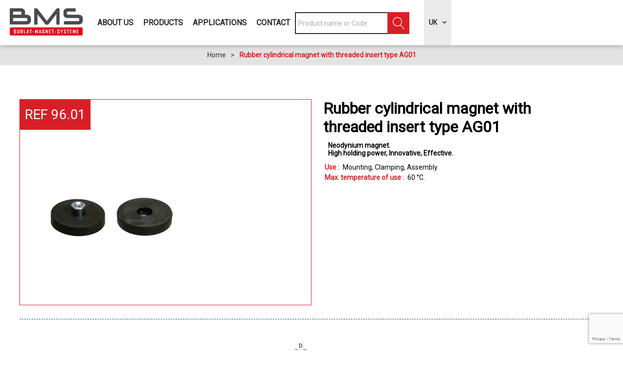

--- FILE ---
content_type: text/html; charset=utf-8
request_url: https://en.bms-industrie.com/rubber-cylindrical-magnet-with-threaded-insert-type-ag01.html
body_size: 18422
content:
<!DOCTYPE html>
<html class="no-js" lang="en">
<head>
    <title>Rubber cylindrical magnet with threaded insert type AG01 | BMS Industrie | Neodynium magnet | Mounting, Clamping, Assembly High holding power, Innovative, Effective</title>
    <meta charset="utf-8" />
    <link rel="shortcut icon" href="/templates/BMSINDU/images/favicon/favicon.ico" type="image/x-icon" />
    <link rel="apple-touch-icon" sizes="180x180" href="/templates/BMSINDU/images/favicon/apple-touch-icon.png">
    <link rel="icon" type="image/png" sizes="32x32" href="/templates/BMSINDU/images/favicon/favicon-32x32.png">
    <link rel="icon" type="image/png" sizes="16x16" href="/templates/BMSINDU/images/favicon/favicon-16x16.png">
    <link rel="manifest" href="/templates/BMSINDU/images/favicon/site.webmanifest">
    <link rel="mask-icon" href="/templates/BMSINDU/images/favicon/safari-pinned-tab.svg" color="#d81f27">
    <meta name="msapplication-TileColor" content="#d81f27">
    <meta name="theme-color" content="#d81f27">
    <link href="https://fonts.googleapis.com/css?family=Roboto" rel="stylesheet">
    <!-- Debut balise description et keyword -->
<link rel="canonical" href="https://en.bms-industrie.com/rubber-cylindrical-magnet-with-threaded-insert-type-ag01.html"/><!-- Fin balise description et keyword -->
<meta property="og:image" content="https://www.bms-industrie.com/medias/images/prestations/96-01-web-36943.jpg" /><meta property="og:site_name" content="en.bms-industrie.com" /><meta property="og:url" content="rubber-cylindrical-magnet-with-threaded-insert-type-ag01.html" /><meta property="og:title" content="Rubber cylindrical magnet with threaded insert type AG01 | BMS Industrie | Neodynium magnet | Mounting, Clamping, Assembly&nbsp;High holding power, Innovative, Effective" /><meta property="og:type" content="website" />    <meta name="viewport" content="width=device-width" />
    <meta name="format-detection" content="telephone=no">
    <meta http-equiv="Content-Language" content="en">
    <link href="/stylesheet.css?action=display&fic=default&partie=generique" data-initiator="link-element" rel="stylesheet" type="text/css" /><link href="/stylesheet.css?action=display&fic=default&partie=local" data-initiator="link-element" rel="stylesheet" type="text/css" />    <link href="/templates/BMSINDU/css/cache/style_UK_ControllerFicheInfo_style-site.css" rel="stylesheet" type="text/css">    <link rel="alternate" href="https://de.bms-industrie.com/gummierte-magnete-typ-ag01.html" hreflang="de"><link rel="alternate" href="https://www.bms-industrie.com/aimant-cylindrique-en-gomme-taraude-type-ag01.html" hreflang="FR-fr"><link rel="alternate" href="https://en.bms-industrie.com/rubber-cylindrical-magnet-with-threaded-insert-type-ag01.html" hreflang="EN-gb"><link rel="alternate" href="https://www.bms-industrie.com/aimant-cylindrique-en-gomme-taraude-type-ag01.html" hreflang="x-default">    <!-- Google tag (gtag.js) -->
    <script async src="https://www.googletagmanager.com/gtag/js?id=G-CJW1EGRG6Z"></script>
    <base href="https://en.bms-industrie.com" />    <script>window.dataLayer = window.dataLayer || [];
                      function gtag(){window.dataLayer.push(arguments);}
                      gtag('js', new Date());
                      gtag('config', 'G-CJW1EGRG6Z', {'anonymize_ip': true });
                    </script><script data-cookie="GoogleAnalytics" data-cookie-fn="fn_6931173ce1f4f" id="fn_6931173ce1f4f" data-initiator="script-element" type="application/javascript" >

        function fn_6931173ce1f4f() {(function(i,s,o,g,r,a,m){i['GoogleAnalyticsObject']=r;i[r]=i[r]||function(){
                      (i[r].q=i[r].q||[]).push(arguments)},i[r].l=1*new Date();a=s.createElement(o),
                      m=s.getElementsByTagName(o)[0];a.async=1;a.src=g;m.parentNode.insertBefore(a,m)
                      })(window,document,'script','//www.google-analytics.com/analytics.js','ga');ga('create', 'UA-43730114-2', 'auto');ga('require', 'displayfeatures');ga('set', 'anonymizeIp', true);ga('send', 'pageview');}

        var storage = localStorage.getItem("COOKIE_MANAGER");
        if (storage) {
            var dataCookie = JSON.parse(storage);
            if (dataCookie.types.GoogleAnalytics.isEnable) {
            	fn_6931173ce1f4f();
            	var script = document.getElementById("fn_6931173ce1f4f");
            	script.setAttribute("data-cookie-init", "1");
            }
        }

        </script><link rel="alternate" href="https://de.bms-industrie.com/gummierte-magnete-typ-ag01.html" hreflang="de"><link rel="alternate" href="https://www.bms-industrie.com/aimant-cylindrique-en-gomme-taraude-type-ag01.html" hreflang="FR-fr"><link rel="alternate" href="https://en.bms-industrie.com/rubber-cylindrical-magnet-with-threaded-insert-type-ag01.html" hreflang="EN-gb"><link rel="alternate" href="https://www.bms-industrie.com/aimant-cylindrique-en-gomme-taraude-type-ag01.html" hreflang="x-default"><script src="https://ajax.googleapis.com/ajax/libs/jquery/1.9.0/jquery.min.js" data-initiator="script-element" type="application/javascript" ></script>    <link rel="stylesheet" href="https://unpkg.com/leaflet@1.7.1/dist/leaflet.css" integrity="sha512-xodZBNTC5n17Xt2atTPuE1HxjVMSvLVW9ocqUKLsCC5CXdbqCmblAshOMAS6/keqq/sMZMZ19scR4PsZChSR7A==" crossorigin="" />
    <script src="https://unpkg.com/leaflet@1.7.1/dist/leaflet.js" integrity="sha512-XQoYMqMTK8LvdxXYG3nZ448hOEQiglfqkJs1NOQV44cWnUrBc8PkAOcXy20w0vlaXaVUearIOBhiXZ5V3ynxwA==" crossorigin=""></script>
</head>

<body class=" en  ControllerFicheInfo">


<div class="popup_box"></div>

<header>
    <div class="heading">
        <div class="logo">
            <a href="/">
                                <img src="/templates/BMSINDU/images/logo_de.png" alt="BMS" title="BMS">
            </a>
        </div>
        <div class="menu">
            <nav role="navigation" class="responsiveMenu menu-niveau-2 menu-menu-principal" ><a id="pull" class="hidden-desktop">Menu</a><ul class="">

    <li data-menu-id="1560" data-menu-keyword="" class="first  menu-niveau-3"><a href="about-us.html"  ><span class="lien-menu">About Us</span></a><ul class="">

    <li data-menu-id="1561" data-menu-keyword="" class="menu-niveau-4  terminal"><a href="who-is-bms-1-1.html"  ><span class="lien-menu">Who is BMS ?</span></a></li><li data-menu-id="1564" data-menu-keyword="" class="menu-niveau-4  terminal"><a href="our-services.html"  ><span class="lien-menu">Our services</span></a></li>
</ul>

</li><li data-menu-id="1565" data-menu-keyword="" class="sous-menu  menu-niveau-3"><a href="products.html"  ><span class="lien-menu">Products</span></a><ul class="">

    <li data-menu-id="1653" data-menu-keyword="" class="menu-niveau-4"><a href="lifting-magnets.html"  ><span class="lien-menu">Lifting magnets manufactured in Germany and France</span></a><ul class="">

    <li data-menu-id="1654" data-menu-keyword="" class="menu-niveau-5  terminal"><a href="permanent-lifting-magnets.html"  ><span class="lien-menu">Permanent lifting magnets</span></a></li><li data-menu-id="1655" data-menu-keyword="" class="menu-niveau-5  terminal"><a href="electromagnetic-lifting-magnets.html"  ><span class="lien-menu">Electromagnetic lifting magnets</span></a></li><li data-menu-id="1656" data-menu-keyword="" class="menu-niveau-5  terminal"><a href="electropermanent-lifting-magnets.html"  ><span class="lien-menu">Electropermanent lifting magnets</span></a></li><li data-menu-id="1657" data-menu-keyword="" class="menu-niveau-5  terminal"><a href="battery-operated-lifting-magnets.html"  ><span class="lien-menu">Battery operated lifting magnets</span></a></li><li data-menu-id="1658" data-menu-keyword="" class="menu-niveau-5  terminal"><a href="magnetic-accessories-handling.html"  ><span class="lien-menu">Magnetic accessories handling</span></a></li><li data-menu-id="1659" data-menu-keyword="" class="menu-niveau-5  terminal"><a href="permanent-magnets-for-automation.html"  ><span class="lien-menu">Permanent magnets for automation</span></a></li>
</ul>

</li><li data-menu-id="1660" data-menu-keyword="" class="menu-niveau-4"><a href="magnet-spannplatten-und-rundfutter.html"  ><span class="lien-menu">Magnetic and circular magnetic chuck</span></a><ul class="">

    <li data-menu-id="1661" data-menu-keyword="" class="menu-niveau-5  terminal"><a href="braillon-permanent-magnetspannplatten.html"  ><span class="lien-menu">BRAILLON Permanent-Magnetic chucks</span></a></li><li data-menu-id="1662" data-menu-keyword="" class="menu-niveau-5  terminal"><a href="braillon-ep-magnetspannplatten.html"  ><span class="lien-menu">BRAILLON EP- Magnetic chucks</span></a></li><li data-menu-id="1663" data-menu-keyword="" class="menu-niveau-5  terminal"><a href="braillon-elektro-magnetspannplatten.html"  ><span class="lien-menu">BRAILLON Electro-Magnetic chucks</span></a></li><li data-menu-id="1664" data-menu-keyword="" class="menu-niveau-5  terminal"><a href="braillon-permanent-magnetspannfutter.html"  ><span class="lien-menu">BRAILLON Circular Permanent Magnetic Chuck</span></a></li><li data-menu-id="1665" data-menu-keyword="" class="menu-niveau-5  terminal"><a href="braillon-ep-magnetspannfutter.html"  ><span class="lien-menu">BRAILLON EP-Circular Magnetic Chuck</span></a></li><li data-menu-id="1666" data-menu-keyword="" class="menu-niveau-5  terminal"><a href="braillon-elektro-magnetspannfutter.html"  ><span class="lien-menu">BRAILLON Electro - Circular Magnetic Chuck</span></a></li><li data-menu-id="1667" data-menu-keyword="" class="menu-niveau-5  terminal"><a href="braillon-lamellen-auflegeplatten.html"  ><span class="lien-menu">BRAILLON Laminated Blocks</span></a></li>
</ul>

</li><li data-menu-id="1668" data-menu-keyword="" class="menu-niveau-4"><a href="sinustische-und-winkel.html"  ><span class="lien-menu">Swiveling and sine tables</span></a><ul class="">

    <li data-menu-id="1669" data-menu-keyword="" class="menu-niveau-5  terminal"><a href="braillon-prazisions-sinustische.html"  ><span class="lien-menu">BRAILLON Magnetic sine table</span></a></li><li data-menu-id="1670" data-menu-keyword="" class="menu-niveau-5  terminal"><a href="sinustische-winkel.html"  ><span class="lien-menu">BRAILLON Sine bases</span></a></li><li data-menu-id="1671" data-menu-keyword="" class="menu-niveau-5  terminal"><a href="sinus-schraubstocke.html"  ><span class="lien-menu">Sine vices</span></a></li>
</ul>

</li><li data-menu-id="1672" data-menu-keyword="" class="menu-niveau-4"><a href="magnetspannpaletten.html"  ><span class="lien-menu">Paletts for machine palettizing</span></a><ul class="">

    <li data-menu-id="1673" data-menu-keyword="" class="menu-niveau-5  terminal"><a href="braillon-magnet-spannpalette.html"  ><span class="lien-menu">BRAILLON Paletts for machine palettizing</span></a></li><li data-menu-id="1674" data-menu-keyword="" class="menu-niveau-5  terminal"><a href="mechanische-spannpalette.html"  ><span class="lien-menu">Mechanical palett</span></a></li>
</ul>

</li><li data-menu-id="1675" data-menu-keyword="" class="menu-niveau-4"><a href="magnetspannblocke-und-prismen.html"  ><span class="lien-menu">BRAILLON Magnetic workholding</span></a><ul class="">

    <li data-menu-id="1676" data-menu-keyword="" class="menu-niveau-5  terminal"><a href="magnetspannblocke.html"  ><span class="lien-menu">BRAILLON Magnetic blocks</span></a></li><li data-menu-id="1677" data-menu-keyword="" class="menu-niveau-5  terminal"><a href="magnetprismen.html"  ><span class="lien-menu">BRAILLON Magnetic vee blocks</span></a></li><li data-menu-id="1678" data-menu-keyword="" class="menu-niveau-5  terminal"><a href="messuhrstander.html"  ><span class="lien-menu">Permanent Magnetic Base for Dial Indicator</span></a></li>
</ul>

</li><li data-menu-id="1679" data-menu-keyword="" class="menu-niveau-4"><a href="vakuumspannplatten.html"  ><span class="lien-menu">Vacuum chucks and pumps</span></a><ul class="">

    <li data-menu-id="1680" data-menu-keyword="" class="menu-niveau-5  terminal"><a href="vakuum-spannplatte.html"  ><span class="lien-menu">Vacuum chucks</span></a></li><li data-menu-id="1681" data-menu-keyword="" class="menu-niveau-5  terminal"><a href="vakuum-spannfutter.html"  ><span class="lien-menu">Circular vacuum chucks</span></a></li><li data-menu-id="1682" data-menu-keyword="" class="menu-niveau-5  terminal"><a href="vakuum-aggregat.html"  ><span class="lien-menu">Vacuum pumps</span></a></li><li data-menu-id="1683" data-menu-keyword="" class="menu-niveau-5  terminal"><a href="zubehor.html"  ><span class="lien-menu">Accessories</span></a></li>
</ul>

</li><li data-menu-id="1684" data-menu-keyword="" class="menu-niveau-4"><a href="rundschleif-/-abricht-/-auswuchtgerate.html"  ><span class="lien-menu">Accessories for grinding</span></a><ul class="">

    <li data-menu-id="1685" data-menu-keyword="" class="menu-niveau-5"><a href="rundschleifgerate.html"  ><span class="lien-menu">Circular grinding equipement</span></a><ul class="">

    
</ul>

</li><li data-menu-id="1688" data-menu-keyword="" class="menu-niveau-5  terminal"><a href="abrichtgerate.html"  ><span class="lien-menu">Universal grinding machines and wheels</span></a></li><li data-menu-id="1689" data-menu-keyword="" class="menu-niveau-5  terminal"><a href="auswuchtgerate.html"  ><span class="lien-menu">Balancing Equipment</span></a></li>
</ul>

</li><li data-menu-id="1690" data-menu-keyword="" class="menu-niveau-4"><a href="prazisions-schraubstocke.html"  ><span class="lien-menu">Precision vices</span></a><ul class="">

    <li data-menu-id="1691" data-menu-keyword="" class="menu-niveau-5  terminal"><a href="prazisions-niederzugspanner.html"  ><span class="lien-menu">Precision low-tension vices</span></a></li><li data-menu-id="1692" data-menu-keyword="" class="menu-niveau-5  terminal"><a href="prazisions-schraubstocke-1.html"  ><span class="lien-menu">Precision vices</span></a></li>
</ul>

</li><li data-menu-id="1693" data-menu-keyword="" class="menu-niveau-4"><a href="entmagnetisiergerate.html"  ><span class="lien-menu">Demagnetizers</span></a><ul class="">

    <li data-menu-id="1694" data-menu-keyword="" class="menu-niveau-5  terminal"><a href="entmagnetisier-handgerat.html"  ><span class="lien-menu">Hand Demagnetizers</span></a></li><li data-menu-id="1695" data-menu-keyword="" class="menu-niveau-5  terminal"><a href="entmagnetisiertische.html"  ><span class="lien-menu">Table demagnetizers</span></a></li><li data-menu-id="1696" data-menu-keyword="" class="menu-niveau-5  terminal"><a href="entmagnetisiertunnel.html"  ><span class="lien-menu">Tunnel demagnetizers</span></a></li><li data-menu-id="1697" data-menu-keyword="" class="menu-niveau-5  terminal"><a href="automatisiertes-entmagnetisiegerat.html"  ><span class="lien-menu">Automated demagnetiser</span></a></li><li data-menu-id="1698" data-menu-keyword="" class="menu-niveau-5  terminal"><a href="gaussmeter-/-messgerate.html"  ><span class="lien-menu">Gaussmeter / Measuring devices</span></a></li>
</ul>

</li><li data-menu-id="1699" data-menu-keyword="" class="menu-niveau-4"><a href="abscheider-und-separiertechnik.html"  ><span class="lien-menu">Magnetic separation</span></a><ul class="">

    <li data-menu-id="1700" data-menu-keyword="" class="menu-niveau-5  terminal"><a href="magnetabscheider-rundestabe-und-roste.html"  ><span class="lien-menu">MAGNETIC grids and bars</span></a></li><li data-menu-id="1701" data-menu-keyword="" class="menu-niveau-5  terminal"><a href="permanent-magnetplatten.html"  ><span class="lien-menu">Permanent magnetic plates</span></a></li><li data-menu-id="1702" data-menu-keyword="" class="menu-niveau-5  terminal"><a href="magnetrolle-und-magnettrommel.html"  ><span class="lien-menu">Magnetic drums and pulleys</span></a></li><li data-menu-id="1703" data-menu-keyword="" class="menu-niveau-5  terminal"><a href="magnetische-reinigungssysteme.html"  ><span class="lien-menu">MAGNETIC CLEANING SYSTEMS</span></a></li>
</ul>

</li>
</ul>

</li><li data-menu-id="1705" data-menu-keyword="" class="sous-menu  menu-niveau-3"><a href="anwendungen.html"  ><span class="lien-menu">Applications</span></a><ul class="">

    <li data-menu-id="1774" data-menu-keyword="" class="menu-niveau-4"><a href="magnet-hebetechnik.html"  ><span class="lien-menu">Lifting and Handling magnets</span></a><ul class="">

    <li data-menu-id="1775" data-menu-keyword="" class="menu-niveau-5  terminal"><a href="werkstuck-heben.html"  ><span class="lien-menu">Magnetic handling</span></a></li><li data-menu-id="1776" data-menu-keyword="" class="menu-niveau-5  terminal"><a href="automatisiertechnik-robotisation.html"  ><span class="lien-menu">Magnetic Prehension and Robotisation</span></a></li><li data-menu-id="1777" data-menu-keyword="" class="menu-niveau-5  terminal"><a href="heben-von-platten-und-profilen.html"  ><span class="lien-menu">Plate and Profil lifting magnets</span></a></li><li data-menu-id="1778" data-menu-keyword="" class="menu-niveau-5  terminal"><a href="handhabung-und-zubehor.html"  ><span class="lien-menu">Magnetic accessories handling</span></a></li>
</ul>

</li><li data-menu-id="1779" data-menu-keyword="" class="menu-niveau-4"><a href="magnet-spanntechnik.html"  ><span class="lien-menu">Workholding magnetic chucks</span></a><ul class="">

    <li data-menu-id="1780" data-menu-keyword="" class="menu-niveau-5  terminal"><a href="palettierung-und-automatisiertechnik.html"  ><span class="lien-menu">Paletts for machine palettizing</span></a></li><li data-menu-id="1781" data-menu-keyword="" class="menu-niveau-5  terminal"><a href="frasen-und-bohren.html"  ><span class="lien-menu">Milling - Drilling</span></a></li><li data-menu-id="1782" data-menu-keyword="" class="menu-niveau-5"><a href="schleifen.html"  ><span class="lien-menu">Grinding</span></a><ul class="">

    
</ul>

</li><li data-menu-id="1791" data-menu-keyword="" class="menu-niveau-5  terminal"><a href="drehen-und-hartdrehen.html"  ><span class="lien-menu">Turning-Hard Turning</span></a></li><li data-menu-id="1792" data-menu-keyword="" class="menu-niveau-5"><a href="draht-und-senkerodieren.html"  ><span class="lien-menu">Spark erosion</span></a><ul class="">

    
</ul>

</li><li data-menu-id="1797" data-menu-keyword="" class="menu-niveau-5  terminal"><a href="vakuumspanntechnik-1.html"  ><span class="lien-menu">Vacuum chucks and pumps</span></a></li><li data-menu-id="1798" data-menu-keyword="" class="menu-niveau-5  terminal"><a href="schweisen.html"  ><span class="lien-menu">Welding job</span></a></li>
</ul>

</li><li data-menu-id="1799" data-menu-keyword="" class="menu-niveau-4"><a href="entmagnetisieren.html"  ><span class="lien-menu">Demagnetization</span></a><ul class="">

    <li data-menu-id="1849" data-menu-keyword="" class="menu-niveau-5  terminal"><a href="measuring-devices.html"  ><span class="lien-menu">Measuring devices</span></a></li><li data-menu-id="1850" data-menu-keyword="" class="menu-niveau-5  terminal"><a href="hand-demagnetizers.html"  ><span class="lien-menu">Hand Demagnetizers</span></a></li><li data-menu-id="1851" data-menu-keyword="" class="menu-niveau-5  terminal"><a href="demagnetisation-with-tunnel.html"  ><span class="lien-menu">Demagnetisation with tunnel</span></a></li><li data-menu-id="1852" data-menu-keyword="" class="menu-niveau-5  terminal"><a href="demagnetisation-with-table.html"  ><span class="lien-menu">Demagnetisation with table</span></a></li><li data-menu-id="1853" data-menu-keyword="" class="menu-niveau-5  terminal"><a href="demagnetisation-with-conveyor-belt.html"  ><span class="lien-menu">Demagnetisation with conveyor belt</span></a></li>
</ul>

</li><li data-menu-id="1800" data-menu-keyword="" class="menu-niveau-4"><a href="separier-technik.html"  ><span class="lien-menu">Magnetic separation</span></a><ul class="">

    <li data-menu-id="1801" data-menu-keyword="" class="menu-niveau-5  terminal"><a href="recycling.html"  ><span class="lien-menu">Recycling</span></a></li><li data-menu-id="1802" data-menu-keyword="" class="menu-niveau-5  terminal"><a href="reinigung.html"  ><span class="lien-menu">Cleaning</span></a></li><li data-menu-id="1803" data-menu-keyword="" class="menu-niveau-5  terminal"><a href="kunststoff-und-lebensmittel.html"  ><span class="lien-menu">Magnetic separation accessories</span></a></li>
</ul>

</li><li data-menu-id="1804" data-menu-keyword="" class="menu-niveau-4  terminal"><a href="magnet-filtration.html"  ><span class="lien-menu">Magnetic filter</span></a></li><li data-menu-id="1805" data-menu-keyword="" class="menu-niveau-4"><a href="permanent-magnete-1.html"  ><span class="lien-menu">Permanent magnets</span></a><ul class="">

    <li data-menu-id="1806" data-menu-keyword="" class="menu-niveau-5  terminal"><a href="magnethalter.html"  ><span class="lien-menu">Magnet holder</span></a></li><li data-menu-id="1807" data-menu-keyword="" class="menu-niveau-5  terminal"><a href="permanent-magnet-material.html"  ><span class="lien-menu">Raw magnets</span></a></li><li data-menu-id="1808" data-menu-keyword="" class="menu-niveau-5  terminal"><a href="magnetgummi.html"  ><span class="lien-menu">Magnetic rubber</span></a></li><li data-menu-id="1809" data-menu-keyword="" class="menu-niveau-5  terminal"><a href="organisationsmagnete.html"  ><span class="lien-menu">Organisational magnets</span></a></li>
</ul>

</li>
</ul>

</li><li data-menu-id="1810" data-menu-keyword="" class="menu-niveau-3"><a href="kontakt.html"  ><span class="lien-menu">Contact</span></a><ul class="">

    <li data-menu-id="1811" data-menu-keyword="" class="menu-niveau-4  terminal"><a href="bridage-magntistime-et-systemes-fabricants-de-systemes-magnetiques.html"  ><span class="lien-menu">Price request</span></a></li><li data-menu-id="1812" data-menu-keyword="" class="menu-niveau-4"><a href="bridage-magnetisme-dresse-meule-systemes-fabricants-de-systemes-magnetiques.html"  ><span class="lien-menu">Downloads</span></a><ul class="">

    <li data-menu-id="1813" data-menu-keyword="" class="menu-niveau-5  terminal"><a href="documentation-bms.html"  ><span class="lien-menu">BMS Documentation</span></a></li>
</ul>

</li>
</ul>

</li>
</ul>

</nav>        </div>
        <div class="droite">
            <div class="moteur">
                    <div id="form-recherche_6931173d028ea_parent" class="form-moteurRecherche form-moteurRecherche-MOTEUR-2 form-moteurRecherche_parent moteur_A" >
		            <form name="form_recherche" id="form-recherche_6931173d028ea"  class="form-recherche" method="GET"
                  action="search">
				<input type="hidden" id="langueEnCoursDatepicker" value="en-GB" />                    <input type="hidden" name="redirectionUrl" id="redirectionUrl" value="0"/>
				                    <input type="hidden" name="mid" id="mid"
                           class="mid"
                           value="2"/>
				                    <input type="hidden" name="MOTEUR_TYPES_PRESTATAIRE" class="inAjaxRequest"
                           value="A"/>
				                <input type="hidden" name="action" class="form_action" value="ajaxQuery"/>
				            <div class="recherche_texte_moteur">
				                <div class="recherche_texte">
					                    <input data-min-length-ac="3" type="text" value=""
                           name="recherche_texte" class="recherche_texte_input"
                           title="Please wait for the page to finish loading before starting the search"
                           style="float: left;"  placeholder="Product name or Code" />
                    <input type="hidden" value="" name="recherche_texte_id" class="recherche_texte_id"/>
                    <input type="hidden" value="" name="recherche_texte_type" class="recherche_texte_type"/>
					<input type="hidden" value="1" name="type_moteur_sans_affinage"
                                 class="type_moteur_sans_affinage"/>                    <span class="recherche_texte_annulation forms_icon form_invalid" style="display: none;"
                          title="Cancel"></span>
                    <span class="recherche_texte_loader" style="display: none;"></span>
                    <br class="brFin"/>
                </div>
            </div>
			                        <input type="hidden" name="type_prestataire" id="type_prestataire" class="type_prestataire"
                               value="A"/>
						<input name="sans_dates" id="sans_dates" class="sans_dates" type="hidden" value="1" /><input type="hidden" name="personnes" id="personnes" value="1" data-personnes="aucune"/><br class="brFin"/>                    <div class="resa_div_btn">
						                        <span class="ajax-results"></span>                        <div class="button_search">
                                                        <input type="button" class="form_search form_search_clickable" name="search" id="buttonMoteurCliquable"
                                                          value="Search" />
                                                        <input type="button" class="form_search" name="search"
                                   value="Search" onclick="MoteurRecherche.recherche_ajax('#form-recherche_6931173d028ea')" />
                        </div>
                        <input type="button" class="form_result" name="result"
                               value="Display" onclick="MoteurRecherche.resultat_ajax('#form-recherche_6931173d028ea')"                               style="display:none"/>
                    </div>
					                    <input type="hidden"
                           class="callback" value="MoteurRecherche.init_moteur('2', '#form-recherche_6931173d028ea');"                           data-initial="1"/>
                    <input type="hidden"
                           class="callback_save" value="MoteurRecherche.init_moteur('2', '#form-recherche_6931173d028ea');"/>
					            </form>
			        <br class="end_recherche"/>
    </div>
	            </div>
            <div class="langues">
                <ul class="switch-langues"><li class="langue-en selected"><a href="https://en.bms-industrie.com?origine=switchLangue" title="UK"><span>UK</span></a></li><li class="langue-de"><a href="https://de.bms-industrie.com/gummierte-magnete-typ-ag01.html?origine=switchLangue" title="DE"><span>DE</span></a></li><li class="langue-fr"><a href="https://www.bms-industrie.com/aimant-cylindrique-en-gomme-taraude-type-ag01.html?origine=switchLangue" title="FR"><span>FR</span></a></li></ul>            </div>
        </div>
    </div>
</header>

<div class="tetiere-container">
    </div>

<ul class="breadcrumb">    <li>
                                    <a href="/">
                    <span>Home</span>
                </a>
                                    <span class="divider">&gt;</span>
                                        </li>
    <li>
        <script type="application/ld+json">{"itemListElement":[{"position":1,"name":"Home","item":"https:\/\/en.bms-industrie.com\/\/","@type":"ListItem"},{"position":2,"name":"Rubber cylindrical magnet with threaded insert type AG01","item":"https:\/\/en.bms-industrie.com\/rubber-cylindrical-magnet-with-threaded-insert-type-ag01.html","@type":"ListItem"}],"@type":"BreadcrumbList","@context":"http:\/\/schema.org\/"}</script>            <span>Rubber cylindrical magnet with threaded insert type AG01</span>
            </li>
</ul>
<main class="container" role="main">
        <section id="content" class="">
        <div class="pagination">
    </div>
<script type="application/ld+json">{"brand":{"telephone":"","email":"info@braillon.com","location":{"address":{"addressLocality":"","addressCountry":"","postalCode":"","streetAddress":", ","@type":"PostalAddress"},"geo":{"latitude":"","longitude":"","@type":"GeoCoordinates"},"@type":"Place"},"name":"Rubber cylindrical magnet with threaded insert type AG01","description":"","url":"https:\/\/en.bms-industrie.com\/rubber-cylindrical-magnet-with-threaded-insert-type-ag01.html","image":{"url":"https:\/\/www.bms-industrie.com\/medias\/images\/prestations\/96-01-web-36943.jpg","@type":"ImageObject"},"@type":"Organization"},"name":"Rubber cylindrical magnet with threaded insert type AG01","description":"","url":"https:\/\/en.bms-industrie.com\/rubber-cylindrical-magnet-with-threaded-insert-type-ag01.html","image":{"url":"https:\/\/www.bms-industrie.com\/medias\/images\/prestations\/96-01-web-36943.jpg","@type":"ImageObject"},"@type":"Product","@context":"http:\/\/schema.org\/"}</script><div class="fiche_article">
    <div class="content left width50 colg_fiche_produit">
        <div class="content width100 inline_block bleu">
            <div class="content left width100 reference inline_block">
                <div>REF 96.01</div>
            </div>
        </div>
        <div id="media" class="gallerie"><ul class="gallerie-list"><li class=""><img   src="https://www.bms-industrie.com/medias/images/prestations/multitailles/800x600_96-01-web-36943.jpg" alt="96-01" title="96-01"/></li></ul></div><!-- Bloc Bxslider --><script>     
		  	function ficheInfoInitBxSliderGallery() {    
				try {                                  
					var obj = new BxSliderIngenie(".gallerie-list",{'auto': false, 'autoHover': true,pagerCustom: '#thumb-pager', pagerCustom: '#thumb-pager'},false,false);
				}
				catch (e) {
					console.log('BxSliderIngenie : init impossible sur .gallerie-list',e);
				}       
		  	}
		  	</script><!--/ Bloc Bxslider -->    </div>
    <div class="content right width50 infos_fiche">
        <h1>Rubber cylindrical magnet with threaded insert type AG01</h1>
        <h2>
            <!-- critere -->
                                <div class="cadre critere1">
                                                <ul class="type-critere">
                                                            <li>
                                    <ul class="valeur-critere">
                                                                                    <li>Neodynium magnet</li>
                                                                            </ul>
                                </li>
                                                            <li>
                                    <ul class="valeur-critere">
                                                                                    <li>High holding power</li>
                                                                                    <li>Innovative</li>
                                                                                    <li>Effective</li>
                                                                            </ul>
                                </li>
                                                    </ul>
                    </div>
                                                                            <!-- critere -->
        </h2>
        <!-- pave -->
                <!-- pave -->
        <!-- critere -->
                                <div class="cadre critere2">
                                        <ul class="type-critere">
                        <strong></strong>
                        <li>
                            <div class="float_left">Use :</div>
                            <ul class="valeur-critere">
                                                                    <li>Mounting</li>
                                                                    <li>Clamping</li>
                                                                    <li>Assembly</li>
                                                            </ul>
                        </li>
                                            </ul>
                </div>
                                            <!-- critere -->
        <!-- critere -->
                                                <div class="cadre critere4">
                                        <ul class="type-critere">
                        <strong></strong>
                        <li>
                            <div class="float_left">Max. temperature of use :</div>
                            <ul class="valeur-critere">
                                                                    <li><span class="quantite">60</span> <span class="libelle">°C</span></li>
                                                            </ul>
                        </li>
                                            </ul>
                </div>
                            <!-- critere -->
        <!-- pave -->
                <!-- pave -->

        <div class="documents_article">
                    </div>
    </div>
                            <div class="schemaFicheCentre"><img src="https://www.bms-industrie.com/medias/images/prestations/multitailles/800x600_96-01-459.jpg" alt="96-01-459" title="96-01-459"  /></div>
                <br style="clear: none;" />
    <div class="content right width100">
        <!-- critere -->
                                        <div class="cadre critere3">
                                        <div class="type-critere overflowtable">

                                                <table class="liste-produit-form" aria-describedby="Liste produit">
                            <thead>
                            <tr>
                                <th class="form-produit-th-qte"> Qty </th>
                                <th> Product </th><th> Weight in kg </th><th> A </th><th> B </th><th> C </th><th> D </th><th> E </th><th> F </th><th> G </th>                            </tr>
                            </thead>
                            <tbody>
                                                            <tr>
                                    <td class="valeur-critere">
                                                                                <input type="checkbox" name="formsChamp_20_169[96.01-12]" class="input_cbx-produit-form" id="96.01-12_cbx" value="96.01-12" form="form_20"/>
                                        <input type="text" name="formsChamp_20_169_val_js[96.01-12]" class="input-produit-form" maxlength="3" form="form_20" data-product="96.01-12" oninput="recuperationQuantite(this);"/>
                                    </td>
                                    <td>96.01-12</td><td>0.006</td><td>12</td><td>7</td><td>14.5</td><td>8</td><td>M4</td><td>13 N</td><td>5 N</td>                                </tr>
                                                            <tr>
                                    <td class="valeur-critere">
                                                                                <input type="checkbox" name="formsChamp_20_169[96.01-12.W]" class="input_cbx-produit-form" id="96.01-12.W_cbx" value="96.01-12.W" form="form_20"/>
                                        <input type="text" name="formsChamp_20_169_val_js[96.01-12.W]" class="input-produit-form" maxlength="3" form="form_20" data-product="96.01-12.W" oninput="recuperationQuantite(this);"/>
                                    </td>
                                    <td>96.01-12.W</td><td>0.006</td><td>12</td><td>7</td><td>14.5</td><td>8</td><td>M4</td><td>13 N</td><td>4 N</td>                                </tr>
                                                            <tr>
                                    <td class="valeur-critere">
                                                                                <input type="checkbox" name="formsChamp_20_169[96.01-18]" class="input_cbx-produit-form" id="96.01-18_cbx" value="96.01-18" form="form_20"/>
                                        <input type="text" name="formsChamp_20_169_val_js[96.01-18]" class="input-produit-form" maxlength="3" form="form_20" data-product="96.01-18" oninput="recuperationQuantite(this);"/>
                                    </td>
                                    <td>96.01-18</td><td>0.0087</td><td>18</td><td>6</td><td>11.5</td><td>8</td><td>M4</td><td>37 N</td><td>13 N</td>                                </tr>
                                                            <tr>
                                    <td class="valeur-critere">
                                                                                <input type="checkbox" name="formsChamp_20_169[96.01-18.W]" class="input_cbx-produit-form" id="96.01-18.W_cbx" value="96.01-18.W" form="form_20"/>
                                        <input type="text" name="formsChamp_20_169_val_js[96.01-18.W]" class="input-produit-form" maxlength="3" form="form_20" data-product="96.01-18.W" oninput="recuperationQuantite(this);"/>
                                    </td>
                                    <td>96.01-18.W</td><td>0.0087</td><td>18</td><td>6</td><td>11.5</td><td>8</td><td>M4</td><td>37 N</td><td>11 N</td>                                </tr>
                                                            <tr>
                                    <td class="valeur-critere">
                                                                                <input type="checkbox" name="formsChamp_20_169[96.01-22]" class="input_cbx-produit-form" id="96.01-22_cbx" value="96.01-22" form="form_20"/>
                                        <input type="text" name="formsChamp_20_169_val_js[96.01-22]" class="input-produit-form" maxlength="3" form="form_20" data-product="96.01-22" oninput="recuperationQuantite(this);"/>
                                    </td>
                                    <td>96.01-22</td><td>0.013</td><td>22</td><td>6</td><td>11.5</td><td>8</td><td>M4</td><td>58 N</td><td>18 N</td>                                </tr>
                                                            <tr>
                                    <td class="valeur-critere">
                                                                                <input type="checkbox" name="formsChamp_20_169[96.01-22.W]" class="input_cbx-produit-form" id="96.01-22.W_cbx" value="96.01-22.W" form="form_20"/>
                                        <input type="text" name="formsChamp_20_169_val_js[96.01-22.W]" class="input-produit-form" maxlength="3" form="form_20" data-product="96.01-22.W" oninput="recuperationQuantite(this);"/>
                                    </td>
                                    <td>96.01-22.W</td><td>0.013</td><td>22</td><td>6</td><td>11.5</td><td>8</td><td>M4</td><td>58 N</td><td>15 N</td>                                </tr>
                                                            <tr>
                                    <td class="valeur-critere">
                                                                                <input type="checkbox" name="formsChamp_20_169[96.01-31]" class="input_cbx-produit-form" id="96.01-31_cbx" value="96.01-31" form="form_20"/>
                                        <input type="text" name="formsChamp_20_169_val_js[96.01-31]" class="input-produit-form" maxlength="3" form="form_20" data-product="96.01-31" oninput="recuperationQuantite(this);"/>
                                    </td>
                                    <td>96.01-31</td><td>0.022</td><td>31</td><td>6</td><td>11.5</td><td>8</td><td>M4</td><td>89 N</td><td>25 N</td>                                </tr>
                                                            <tr>
                                    <td class="valeur-critere">
                                                                                <input type="checkbox" name="formsChamp_20_169[96.01-31.W]" class="input_cbx-produit-form" id="96.01-31.W_cbx" value="96.01-31.W" form="form_20"/>
                                        <input type="text" name="formsChamp_20_169_val_js[96.01-31.W]" class="input-produit-form" maxlength="3" form="form_20" data-product="96.01-31.W" oninput="recuperationQuantite(this);"/>
                                    </td>
                                    <td>96.01-31.W</td><td>0.022</td><td>31</td><td>6</td><td>11.5</td><td>8</td><td>M4</td><td>89 N</td><td>18 N</td>                                </tr>
                                                            <tr>
                                    <td class="valeur-critere">
                                                                                <input type="checkbox" name="formsChamp_20_169[96.01-31.2]" class="input_cbx-produit-form" id="96.01-31.2_cbx" value="96.01-31.2" form="form_20"/>
                                        <input type="text" name="formsChamp_20_169_val_js[96.01-31.2]" class="input-produit-form" maxlength="3" form="form_20" data-product="96.01-31.2" oninput="recuperationQuantite(this);"/>
                                    </td>
                                    <td>96.01-31.2</td><td>0.023</td><td>31</td><td>6</td><td>11.5</td><td>8</td><td>M4</td><td>89 N</td><td>35 N</td>                                </tr>
                                                            <tr>
                                    <td class="valeur-critere">
                                                                                <input type="checkbox" name="formsChamp_20_169[96.01-31.2.W]" class="input_cbx-produit-form" id="96.01-31.2.W_cbx" value="96.01-31.2.W" form="form_20"/>
                                        <input type="text" name="formsChamp_20_169_val_js[96.01-31.2.W]" class="input-produit-form" maxlength="3" form="form_20" data-product="96.01-31.2.W" oninput="recuperationQuantite(this);"/>
                                    </td>
                                    <td>96.01-31.2.W</td><td>0.023</td><td>31</td><td>6</td><td>11.5</td><td>8</td><td>M4</td><td>89 N</td><td>29 N</td>                                </tr>
                                                            <tr>
                                    <td class="valeur-critere">
                                                                                <input type="checkbox" name="formsChamp_20_169[96.01-43]" class="input_cbx-produit-form" id="96.01-43_cbx" value="96.01-43" form="form_20"/>
                                        <input type="text" name="formsChamp_20_169_val_js[96.01-43]" class="input-produit-form" maxlength="3" form="form_20" data-product="96.01-43" oninput="recuperationQuantite(this);"/>
                                    </td>
                                    <td>96.01-43</td><td>0.030</td><td>43</td><td>6</td><td>10.5</td><td>8</td><td>M4</td><td>100 N</td><td>30 N</td>                                </tr>
                                                            <tr>
                                    <td class="valeur-critere">
                                                                                <input type="checkbox" name="formsChamp_20_169[96.01-43.W]" class="input_cbx-produit-form" id="96.01-43.W_cbx" value="96.01-43.W" form="form_20"/>
                                        <input type="text" name="formsChamp_20_169_val_js[96.01-43.W]" class="input-produit-form" maxlength="3" form="form_20" data-product="96.01-43.W" oninput="recuperationQuantite(this);"/>
                                    </td>
                                    <td>96.01-43.W</td><td>0.030</td><td>43</td><td>6</td><td>10.5</td><td>8</td><td>M4</td><td>100 N</td><td>25 N</td>                                </tr>
                                                            <tr>
                                    <td class="valeur-critere">
                                                                                <input type="checkbox" name="formsChamp_20_169[96.01-43.2]" class="input_cbx-produit-form" id="96.01-43.2_cbx" value="96.01-43.2" form="form_20"/>
                                        <input type="text" name="formsChamp_20_169_val_js[96.01-43.2]" class="input-produit-form" maxlength="3" form="form_20" data-product="96.01-43.2" oninput="recuperationQuantite(this);"/>
                                    </td>
                                    <td>96.01-43.2</td><td>0.031</td><td>43</td><td>6</td><td>10.5</td><td>8</td><td>M5</td><td>100 N</td><td>30 N</td>                                </tr>
                                                            <tr>
                                    <td class="valeur-critere">
                                                                                <input type="checkbox" name="formsChamp_20_169[96.01-43.2.W]" class="input_cbx-produit-form" id="96.01-43.2.W_cbx" value="96.01-43.2.W" form="form_20"/>
                                        <input type="text" name="formsChamp_20_169_val_js[96.01-43.2.W]" class="input-produit-form" maxlength="3" form="form_20" data-product="96.01-43.2.W" oninput="recuperationQuantite(this);"/>
                                    </td>
                                    <td>96.01-43.2.W</td><td>0.031</td><td>43</td><td>6</td><td>10.5</td><td>8</td><td>M5</td><td>100 N</td><td>25 N</td>                                </tr>
                                                            <tr>
                                    <td class="valeur-critere">
                                                                                <input type="checkbox" name="formsChamp_20_169[96.01-66]" class="input_cbx-produit-form" id="96.01-66_cbx" value="96.01-66" form="form_20"/>
                                        <input type="text" name="formsChamp_20_169_val_js[96.01-66]" class="input-produit-form" maxlength="3" form="form_20" data-product="96.01-66" oninput="recuperationQuantite(this);"/>
                                    </td>
                                    <td>96.01-66</td><td>0.105</td><td>66</td><td>8.5</td><td>15</td><td>10</td><td>M5</td><td>250 N</td><td>85 N</td>                                </tr>
                                                            <tr>
                                    <td class="valeur-critere">
                                                                                <input type="checkbox" name="formsChamp_20_169[96.01-66.W]" class="input_cbx-produit-form" id="96.01-66.W_cbx" value="96.01-66.W" form="form_20"/>
                                        <input type="text" name="formsChamp_20_169_val_js[96.01-66.W]" class="input-produit-form" maxlength="3" form="form_20" data-product="96.01-66.W" oninput="recuperationQuantite(this);"/>
                                    </td>
                                    <td>96.01-66.W</td><td>0.105</td><td>66</td><td>8.5</td><td>15</td><td>10</td><td>M5</td><td>250 N</td><td>75 N</td>                                </tr>
                                                            <tr>
                                    <td class="valeur-critere">
                                                                                <input type="checkbox" name="formsChamp_20_169[96.01-88]" class="input_cbx-produit-form" id="96.01-88_cbx" value="96.01-88" form="form_20"/>
                                        <input type="text" name="formsChamp_20_169_val_js[96.01-88]" class="input-produit-form" maxlength="3" form="form_20" data-product="96.01-88" oninput="recuperationQuantite(this);"/>
                                    </td>
                                    <td>96.01-88</td><td>0.192</td><td>88</td><td>8.5</td><td>17</td><td>12</td><td>M8</td><td>550 N</td><td>140 N</td>                                </tr>
                                                            <tr>
                                    <td class="valeur-critere">
                                                                                <input type="checkbox" name="formsChamp_20_169[96.01-88.W]" class="input_cbx-produit-form" id="96.01-88.W_cbx" value="96.01-88.W" form="form_20"/>
                                        <input type="text" name="formsChamp_20_169_val_js[96.01-88.W]" class="input-produit-form" maxlength="3" form="form_20" data-product="96.01-88.W" oninput="recuperationQuantite(this);"/>
                                    </td>
                                    <td>96.01-88.W</td><td>0.192</td><td>88</td><td>8.5</td><td>17</td><td>12</td><td>M8</td><td>550 N</td><td>125 N</td>                                </tr>
                                                        </tbody>
                        </table>
                    </div>
                    <div class="indication_tableau_dessus">
                        <span>indication_tableau_dessus</span></div>
                    <div class="formulaire_container">
	<a id="form_haut"></a>		<div id="form_erreur_header" style="display: none;">
			<div class="titre">Error: Submitting form</div>
			<div class="contenu"></div>
			<div class="contenu-composition"></div>
		</div>
		<form method="POST" enctype="multipart/form-data" action="/rubber-cylindrical-magnet-with-threaded-insert-type-ag01.html?action_formulaire=envoieformulaire#form_20" id="form_20" class="forms_controlable ">
		
						<input type="hidden" name="id_form" id="id_form" value="20" />
	
				<input type="hidden" name="captcha" value="0c52f32ff986df7feda9b9712562687e" />
				<input type="hidden" name="cle_prestataire" id="cle_prestataire" value="A|BMSINDUSTR|9601" />
						
				
			    
	    			<input type="hidden" name="authentificationParam" id="authentificationParam" value="0" />
	    		
		 <input type="hidden" name="authentification" id="authentification" value="1" />
						<div class="forms_ligne" id="formsChamp_20_300_ligne">
				    				    <span class='form_commentaire_champ'>
					<table border="0" cellpadding="0" cellspacing="0" style="width: 100%;">
	<tbody>
		<tr>
			<td>
			<div>To request a quote</div>
			</td>
			<td>
			<ul>
				<li>Enter quantities in the table above</li>
				<li>Fill in the contact form below</li>
			</ul>
			</td>
		</tr>
	</tbody>
</table>
					</span>
				</div>
								<div class="forms_ligne" id="formsChamp_20_279_ligne">
				    				    <span class='form_commentaire_champ'>
					<span style="font-size:12px;"><em>Fields with an asterisk <span style="color:#ff0000;">*</span> must not be left blank</em></span>					</span>
				</div>
														<fieldset id="formsChamp_20_282" class="forms_fieldset ">
					<legend>My contact details</legend><div id="formsChamp_20_282_div" class="forms_fieldset_div"><div class="forms_ligne " id="formsChamp_20_283_ligne"  data-champs-ligne="clients.email">
	        <label for="formsChamp_20_283" id="formsChamp_20_283_label" class="forms_label" title="E-mail">
			E-mail <span class="etoileOblig">*</span>        </label>
	    <div class="forms_colValues">
		<input type="text" name="formsChamp_20_283" id="formsChamp_20_283" value="" maxlength="80"  class="forms_action champ oblig"  /><input type="hidden" name="formsChamp_20_283_controls" id="formsChamp_20_283_controls" value="o|mail"/><span class="forms_icon"></span><span class="forms_erreur_label" id="formsChamp_20_283_erreur" style="display: none;"></span><div style="clear: left;"></div>    </div>
</div><div id="formsChamp_20_284" class="forms_div forms_dep283 to_hide "><div class="forms_ligne " id="formsChamp_20_285_ligne"  data-champs-ligne="clients.categorie">
	    <div class="forms_colValues forms_champType_checkbox">
		<div class="forms_listeRadio forms_champs_formsChamp_20_285"><input type="checkbox" name="formsChamp_20_285[]" id="formsChamp_20_285_294" value="I"   class=" forms_action champ_liste"/><label for="formsChamp_20_285_294" class="forms_label_apres">I'm a professional</label></div><input type="hidden" name="formsChamp_20_285_controls" id="formsChamp_20_285_controls" value=""/><span class="forms_icon"></span><span class="forms_erreur_label" id="formsChamp_20_285_erreur" style="display: none;"></span><div style="clear: left;"></div>    </div>
</div><div class="forms_ligne forms_dep285 " id="formsChamp_20_286_ligne"  data-champs-ligne="clients.societe">
	        <label for="formsChamp_20_286" id="formsChamp_20_286_label" class="forms_label" title="Company / Institution">
			Company / Institution <span class="etoileOblig">*</span>        </label>
	    <div class="forms_colValues">
		<input type="text" name="formsChamp_20_286" id="formsChamp_20_286" value="" maxlength="120"  class="champ oblig"  /><input type="hidden" name="formsChamp_20_286_controls" id="formsChamp_20_286_controls" value="o"/><span class="forms_icon"></span><span class="forms_erreur_label" id="formsChamp_20_286_erreur" style="display: none;"></span><div style="clear: left;"></div>    </div>
</div><div class="forms_ligne " id="formsChamp_20_287_ligne"  data-champs-ligne="clients.civilite">
	        <label for="formsChamp_20_287" id="formsChamp_20_287_label" class="forms_label" title="Title">
			Title         </label>
	    <div class="forms_colValues forms_champType_select">
		<select name="formsChamp_20_287" id="formsChamp_20_287"  class="champ" ><option data-pj="N"  value="MME" >Mrs</option><option data-pj="N"  value="M" selected="selected">Mr</option></select><input type="hidden" name="formsChamp_20_287_controls" id="formsChamp_20_287_controls" value=""/><span class="forms_icon"></span><span class="forms_erreur_label" id="formsChamp_20_287_erreur" style="display: none;"></span><div style="clear: left;"></div>    </div>
</div><div class="forms_ligne " id="formsChamp_20_288_ligne"  data-champs-ligne="clients.nom">
	        <label for="formsChamp_20_288" id="formsChamp_20_288_label" class="forms_label" title="Last name">
			Last name <span class="etoileOblig">*</span>        </label>
	    <div class="forms_colValues">
		<input type="text" name="formsChamp_20_288" id="formsChamp_20_288" value="" maxlength="30"  class="champ oblig"  /><input type="hidden" name="formsChamp_20_288_controls" id="formsChamp_20_288_controls" value="o"/><span class="forms_icon"></span><span class="forms_erreur_label" id="formsChamp_20_288_erreur" style="display: none;"></span><div style="clear: left;"></div>    </div>
</div><div class="forms_ligne " id="formsChamp_20_289_ligne"  data-champs-ligne="clients.prenom">
	        <label for="formsChamp_20_289" id="formsChamp_20_289_label" class="forms_label" title="First name">
			First name         </label>
	    <div class="forms_colValues">
		<input type="text" name="formsChamp_20_289" id="formsChamp_20_289" value="" maxlength="30"  class="champ"  /><input type="hidden" name="formsChamp_20_289_controls" id="formsChamp_20_289_controls" value=""/><span class="forms_icon"></span><span class="forms_erreur_label" id="formsChamp_20_289_erreur" style="display: none;"></span><div style="clear: left;"></div>    </div>
</div><div class="forms_ligne " id="formsChamp_20_290_ligne"  data-champs-ligne="clients.adresse1">
	        <label for="formsChamp_20_290" id="formsChamp_20_290_label" class="forms_label" title="Address">
			Address         </label>
	    <div class="forms_colValues">
		<input type="text" name="formsChamp_20_290" id="formsChamp_20_290" value="" maxlength="50"  class="forms_action champ"  /><input type="hidden" name="formsChamp_20_290_controls" id="formsChamp_20_290_controls" value=""/><span class="forms_icon"></span><span class="forms_erreur_label" id="formsChamp_20_290_erreur" style="display: none;"></span><div style="clear: left;"></div>    </div>
</div><div class="forms_ligne forms_dep290 to_hide " id="formsChamp_20_291_ligne"  data-champs-ligne="clients.adresse2">
	        <label for="formsChamp_20_291" id="formsChamp_20_291_label" class="forms_label" title="Address (2)">
			Address (2)         </label>
	    <div class="forms_colValues">
		<input type="text" name="formsChamp_20_291" id="formsChamp_20_291" value="" maxlength="50"  class="forms_action champ"  /><input type="hidden" name="formsChamp_20_291_controls" id="formsChamp_20_291_controls" value=""/><span class="forms_icon"></span><span class="forms_erreur_label" id="formsChamp_20_291_erreur" style="display: none;"></span><div style="clear: left;"></div>    </div>
</div><div class="forms_ligne forms_dep291 to_hide " id="formsChamp_20_292_ligne"  data-champs-ligne="clients.adresse3">
	        <label for="formsChamp_20_292" id="formsChamp_20_292_label" class="forms_label" title="State / County / Province">
			State / County / Province         </label>
	    <div class="forms_colValues">
		<input type="text" name="formsChamp_20_292" id="formsChamp_20_292" value="" maxlength="50"  class="champ"  /><input type="hidden" name="formsChamp_20_292_controls" id="formsChamp_20_292_controls" value=""/><span class="forms_icon"></span><span class="forms_erreur_label" id="formsChamp_20_292_erreur" style="display: none;"></span><div style="clear: left;"></div>    </div>
</div><div class="forms_ligne " id="formsChamp_20_293_ligne"  data-champs-ligne="clients.cpostal">
	        <label for="formsChamp_20_293" id="formsChamp_20_293_label" class="forms_label" title="Zip code">
			Zip code <span class="etoileOblig">*</span>        </label>
	    <div class="forms_colValues">
		<input type="text" name="formsChamp_20_293" id="formsChamp_20_293" value="" maxlength="30"  class="champ oblig"  /><input type="hidden" name="formsChamp_20_293_controls" id="formsChamp_20_293_controls" value="o"/><span class="forms_icon"></span><span class="forms_erreur_label" id="formsChamp_20_293_erreur" style="display: none;"></span><div style="clear: left;"></div>    </div>
</div><div class="forms_ligne " id="formsChamp_20_294_ligne"  data-champs-ligne="clients.ville">
	        <label for="formsChamp_20_294" id="formsChamp_20_294_label" class="forms_label" title="City">
			City <span class="etoileOblig">*</span>        </label>
	    <div class="forms_colValues">
		<input type="text" name="formsChamp_20_294" id="formsChamp_20_294" value="" maxlength="30"  class="champ oblig"  /><input type="hidden" name="formsChamp_20_294_controls" id="formsChamp_20_294_controls" value="o"/><span class="forms_icon"></span><span class="forms_erreur_label" id="formsChamp_20_294_erreur" style="display: none;"></span><div style="clear: left;"></div>    </div>
</div><div class="forms_ligne " id="formsChamp_20_295_ligne"  data-champs-ligne="clients.pays">
	        <label for="formsChamp_20_295" id="formsChamp_20_295_label" class="forms_label" title="Country">
			Country         </label>
	    <div class="forms_colValues forms_champType_select">
		<select name="formsChamp_20_295" id="formsChamp_20_295"  class="champ" ><option data-pj="N" data-iso3="AFG" value="AFG" >Afghanistan</option><option data-pj="N" data-iso3="ALB" value="ALB" >Albania</option><option data-pj="N" data-iso3="DZA" value="ALG" >Algeria</option><option data-pj="N" data-iso3="AND" value="AND" >Andorra</option><option data-pj="N" data-iso3="AGO" value="AGO" >Angola</option><option data-pj="N" data-iso3="ATG" value="ANT" >Antigua and Barbuda</option><option data-pj="N" data-iso3="ARG" value="ARG" >Argentina</option><option data-pj="N" data-iso3="ARM" value="ARM" >Armenie</option><option data-pj="N" data-iso3="AUS" value="AUS" >Australia</option><option data-pj="N" data-iso3="AUT" value="AUT" >Austria</option><option data-pj="N" data-iso3="AZE" value="AZE" >Azerbaïdjan</option><option data-pj="N" data-iso3="BHR" value="BAR" >Bahreïn</option><option data-pj="N" data-iso3="BGD" value="BAN" >Bangladesh</option><option data-pj="N" data-iso3="BRB" value="BAB" >Barbados (It)</option><option data-pj="N" data-iso3="BEL" value="BEL" >Belgium</option><option data-pj="N" data-iso3="BLZ" value="BEZ" >Belize</option><option data-pj="N" data-iso3="BEN" value="BEN" >Benign</option><option data-pj="N" data-iso3="BTN" value="BHO" >Bhutan</option><option data-pj="N" data-iso3="" value="BIE" >Bielorussia</option><option data-pj="N" data-iso3="BOL" value="BOL" >Bolivia</option><option data-pj="N" data-iso3="" value="BOZ" >Bosnia-Herzegovine</option><option data-pj="N" data-iso3="BWA" value="BOS" >Botswana</option><option data-pj="N" data-iso3="BRA" value="BRE" >Brazil</option><option data-pj="N" data-iso3="BRN" value="BRU" >Brunei</option><option data-pj="N" data-iso3="BGR" value="BGR" >Bulgaria</option><option data-pj="N" data-iso3="BFA" value="BUK" >Burkina Faso</option><option data-pj="N" data-iso3="BDI" value="BUR" >Burundi</option><option data-pj="N" data-iso3="CMR" value="CAE" >Cameroun</option><option data-pj="N" data-iso3="CAN" value="CAN" >Canada</option><option data-pj="N" data-iso3="CAF" value="RCA" >Central African (Republic)</option><option data-pj="N" data-iso3="TCD" value="TC" >Chad</option><option data-pj="N" data-iso3="CHL" value="CHL" >Chile</option><option data-pj="N" data-iso3="CHN" value="CHI" >China</option><option data-pj="N" data-iso3="COL" value="COL" >Colombia</option><option data-pj="N" data-iso3="COG" value="CON" >Congo</option><option data-pj="N" data-iso3="COD" value="COG" >Congo (democratic Republic of)</option><option data-pj="N" data-iso3="CRI" value="COS" >Costa Rica</option><option data-pj="N" data-iso3="HRV" value="CRO" >Croatia</option><option data-pj="N" data-iso3="CUB" value="CUB" >Cuba</option><option data-pj="N" data-iso3="CYP" value="CHY" >Cyprus</option><option data-pj="N" data-iso3="CZE" value="TCH" >Czech (Republic)</option><option data-pj="N" data-iso3="DNK" value="DK" >Denmark</option><option data-pj="N" data-iso3="DJI" value="DJI" >Djibouti</option><option data-pj="N" data-iso3="DOM" value="DOM" >Dominican (Republic)</option><option data-pj="N" data-iso3="TLS" value="TIM" >Eastern Timor</option><option data-pj="N" data-iso3="ECU" value="EQU" >Ecuador</option><option data-pj="N" data-iso3="EGY" value="EGY" >Egypt</option><option data-pj="N" data-iso3="SLV" value="SAV" >El Salvador</option><option data-pj="N" data-iso3="GNQ" value="GUE" >Equatorial Guinea</option><option data-pj="N" data-iso3="ERI" value="ERY" >Erythrée</option><option data-pj="N" data-iso3="EST" value="EST" >Estonia</option><option data-pj="N" data-iso3="ETH" value="ETH" >Ethiopia</option><option data-pj="N" data-iso3="FJI" value="IFI" >Fiji (Islands)</option><option data-pj="N" data-iso3="FIN" value="FIN" >Finland</option><option data-pj="N" data-iso3="FRA" value="FRA" selected="selected">France</option><option data-pj="N" data-iso3="GAB" value="GAB" >Gabon</option><option data-pj="N" data-iso3="GMB" value="GAM" >Gambia</option><option data-pj="N" data-iso3="GEO" value="GEO" >Georgia</option><option data-pj="N" data-iso3="DEU" value="ALL" >Germany</option><option data-pj="N" data-iso3="GHA" value="GHA" >Ghana</option><option data-pj="N" data-iso3="GRC" value="GR" >Greece</option><option data-pj="N" data-iso3="CPV" value="CAP" >Green Cape</option><option data-pj="N" data-iso3="GRL" value="GRL" >Greenland</option><option data-pj="N" data-iso3="GRD" value="GRE" >Grenade</option><option data-pj="N" data-iso3="GTM" value="GUA" >Guatemala</option><option data-pj="N" data-iso3="GGY" value="GGY" >Guernesey</option><option data-pj="N" data-iso3="GIN" value="GUI" >Guinea</option><option data-pj="N" data-iso3="GNB" value="GUB" >Guinea-Bissau</option><option data-pj="N" data-iso3="GUY" value="GUY" >Guyana</option><option data-pj="N" data-iso3="HTI" value="HAI" >Haiti</option><option data-pj="N" data-iso3="HND" value="HOD" >Honduras</option><option data-pj="N" data-iso3="HUN" value="HUN" >Hungary</option><option data-pj="N" data-iso3="ISL" value="ISL" >Iceland</option><option data-pj="N" data-iso3="IND" value="IND" >India</option><option data-pj="N" data-iso3="IDN" value="INO" >Indonesia</option><option data-pj="N" data-iso3="IRN" value="IRN" >Iran</option><option data-pj="N" data-iso3="IRQ" value="IRK" >Iraq</option><option data-pj="N" data-iso3="IRL" value="IRL" >Ireland</option><option data-pj="N" data-iso3="ISR" value="ISR" >Israel</option><option data-pj="N" data-iso3="ITA" value="ITA" >Italy</option><option data-pj="N" data-iso3="CIV" value="CI" >Ivory Coast</option><option data-pj="N" data-iso3="JAM" value="JAM" >Jamaica</option><option data-pj="N" data-iso3="JPN" value="JAP" >Japan</option><option data-pj="N" data-iso3="JOR" value="JOR" >Jordan</option><option data-pj="N" data-iso3="KHM" value="CAM" >Kampuchea</option><option data-pj="N" data-iso3="KAZ" value="KAH" >Kazakhstan</option><option data-pj="N" data-iso3="KEN" value="KEN" >Kenya</option><option data-pj="N" data-iso3="KGZ" value="KIR" >Kirghizstan</option><option data-pj="N" data-iso3="KIR" value="KII" >Kiribati</option><option data-pj="N" data-iso3="KWT" value="KWT" >Kuwait</option><option data-pj="N" data-iso3="LAO" value="LAO" >Laos</option><option data-pj="N" data-iso3="LVA" value="LET" >Latvia</option><option data-pj="N" data-iso3="LBN" value="LIB" >Lebanon</option><option data-pj="N" data-iso3="LSO" value="LES" >Lesotho</option><option data-pj="N" data-iso3="LBR" value="LIE" >Liberia</option><option data-pj="N" data-iso3="LBY" value="LIY" >Libya</option><option data-pj="N" data-iso3="LIE" value="LIC" >Liechtenstein</option><option data-pj="N" data-iso3="LTU" value="LIT" >Lithuania</option><option data-pj="N" data-iso3="LUX" value="LUX" >Luxembourg</option><option data-pj="N" data-iso3="MKD" value="MAC" >Macedonia</option><option data-pj="N" data-iso3="MDG" value="MAD" >Madagascar</option><option data-pj="N" data-iso3="MWI" value="MAW" >Malawi</option><option data-pj="N" data-iso3="MYS" value="MAA" >Malaysia</option><option data-pj="N" data-iso3="MDV" value="MAV" >Maldives (Islands)</option><option data-pj="N" data-iso3="MLI" value="MAI" >Mali</option><option data-pj="N" data-iso3="MLT" value="MAL" >Malta</option><option data-pj="N" data-iso3="MHL" value="MAS" >Marshall (Islands)</option><option data-pj="N" data-iso3="MUS" value="MAU" >Maurice (Island)</option><option data-pj="N" data-iso3="MRT" value="MAT" >Mauritania</option><option data-pj="N" data-iso3="MEX" value="MEX" >Mexico</option><option data-pj="N" data-iso3="FSM" value="MIC" >Micronesia</option><option data-pj="N" data-iso3="MDA" value="MOL" >Moldavie</option><option data-pj="N" data-iso3="MCO" value="MON" >Monaco</option><option data-pj="N" data-iso3="MNG" value="MOG" >Mongolia</option><option data-pj="N" data-iso3="MNE" value="MNE" >Montenegro</option><option data-pj="N" data-iso3="MAR" value="MAR" >Morocco</option><option data-pj="N" data-iso3="MOZ" value="MOZ" >Mozambique</option><option data-pj="N" data-iso3="MMR" value="BIR" >Myanmar (Burma)</option><option data-pj="N" data-iso3="NAM" value="NAM" >Namibia</option><option data-pj="N" data-iso3="NRU" value="NAU" >Nauru</option><option data-pj="N" data-iso3="NPL" value="NEP" >Nepal</option><option data-pj="N" data-iso3="NLD" value="PB" >Netherlands</option><option data-pj="N" data-iso3="PNG" value="PAP" >New Guinea-News-Guinea</option><option data-pj="N" data-iso3="NZL" value="NZ" >New Zealand</option><option data-pj="N" data-iso3="NIC" value="NIC" >Nicaragua</option><option data-pj="N" data-iso3="NER" value="NIG" >Niger</option><option data-pj="N" data-iso3="NGA" value="NIE" >Nigeria</option><option data-pj="N" data-iso3="PRK" value="CRN" >North Korea</option><option data-pj="N" data-iso3="NOR" value="NOR" >Norway</option><option data-pj="N" data-iso3="OMN" value="OMN" >Oman</option><option data-pj="N" data-iso3="UZB" value="OUZ" >Ouzbékistan</option><option data-pj="N" data-iso3="PAK" value="PAK" >Pakistan</option><option data-pj="N" data-iso3="PLW" value="PBA" >Palau (Belau)</option><option data-pj="N" data-iso3="PSE" value="PAL" >Palestine (autonomous Territories of)</option><option data-pj="N" data-iso3="PAN" value="PAN" >Panamà</option><option data-pj="N" data-iso3="PRY" value="PAR" >Paraguay</option><option data-pj="N" data-iso3="PER" value="PER" >Peru</option><option data-pj="N" data-iso3="ARE" value="EAU" >Plain Arab Emirates</option><option data-pj="N" data-iso3="POL" value="POL" >Poland</option><option data-pj="N" data-iso3="PRT" value="PO" >Portugal</option><option data-pj="N" data-iso3="PRI" value="PR" >Puerto Rico</option><option data-pj="N" data-iso3="QAT" value="QAT" >Qatar</option><option data-pj="N" data-iso3="ROU" value="ROU" >Romania</option><option data-pj="N" data-iso3="RUS" value="RUS" >Russia</option><option data-pj="N" data-iso3="RWA" value="RW" >Rwanda</option><option data-pj="N" data-iso3="KNA" value="SKN" >Saint-Kitts and Nevis</option><option data-pj="N" data-iso3="VCT" value="SVG" >Saint-Vincent and Grenadines</option><option data-pj="N" data-iso3="LCA" value="SAI" >Sainte-Lucie</option><option data-pj="N" data-iso3="WSM" value="SAM" >Samoa</option><option data-pj="N" data-iso3="SMR" value="SMA" >San Marino</option><option data-pj="N" data-iso3="STP" value="STP" >São Divide into volumes-and-Prîncipe</option><option data-pj="N" data-iso3="SAU" value="ARS" >Saudi Arabia</option><option data-pj="N" data-iso3="SEN" value="SEN" >Senegal</option><option data-pj="N" data-iso3="SRB" value="SEB" >Serbia</option><option data-pj="N" data-iso3="SYC" value="SEY" >Seychelles (Them)</option><option data-pj="N" data-iso3="SLE" value="SIE" >Sierra Leone</option><option data-pj="N" data-iso3="SGP" value="SIN" >Singapore</option><option data-pj="N" data-iso3="SVK" value="SLQ" >Slovakia</option><option data-pj="N" data-iso3="SVN" value="SLO" >Slovenia</option><option data-pj="N" data-iso3="SLB" value="SAL" >Solomon (Islands)</option><option data-pj="N" data-iso3="SOM" value="SOM" >Somalia</option><option data-pj="N" data-iso3="ZAF" value="AFS" >South Africa</option><option data-pj="N" data-iso3="KOR" value="CRS" >South Korea</option><option data-pj="N" data-iso3="ESP" value="SP" >Spain</option><option data-pj="N" data-iso3="LKA" value="SRI" >Sri Lanka</option><option data-pj="N" data-iso3="SBN" value="SOU" >Sudan</option><option data-pj="N" data-iso3="SUR" value="SUR" >Suriname</option><option data-pj="N" data-iso3="SWZ" value="SWA" >Swaziland</option><option data-pj="N" data-iso3="SWE" value="SUE" >Sweden</option><option data-pj="N" data-iso3="CHE" value="CH" >Switzerland</option><option data-pj="N" data-iso3="SYR" value="SYR" >Syria</option><option data-pj="N" data-iso3="TJK" value="TAD" >Tadjikistan</option><option data-pj="N" data-iso3="TWN" value="TAW" >Taiwan</option><option data-pj="N" data-iso3="TZA" value="TZA" >Tanzania</option><option data-pj="N" data-iso3="THA" value="THI" >Thailand</option><option data-pj="N" data-iso3="BHS" value="BAH" >The Bahamas</option><option data-pj="N" data-iso3="COM" value="COM" >The Comoros (Them)</option><option data-pj="N" data-iso3="PHL" value="PHI" >The Philippines (Them)</option><option data-pj="N" data-iso3="GBR" value="GB" >The United Kingdom</option><option data-pj="N" data-iso3="USA" value="USA" >The United States of America</option><option data-pj="N" data-iso3="VAT" value="VAT" >The Vatican</option><option data-pj="N" data-iso3="ESH" value="SAH" >The Western Sahara</option><option data-pj="N" data-iso3="" value="TIB" >Tibet</option><option data-pj="N" data-iso3="TGO" value="TOG" >Togo</option><option data-pj="N" data-iso3="TTO" value="TET" >Trinity and Tobago</option><option data-pj="N" data-iso3="TUN" value="TUN" >Tunisia</option><option data-pj="N" data-iso3="TUR" value="TUR" >Turkey</option><option data-pj="N" data-iso3="TKM" value="TUK" >Turkménistan</option><option data-pj="N" data-iso3="TUV" value="TUV" >Tuvalu</option><option data-pj="N" data-iso3="UGA" value="OUG" >Uganda</option><option data-pj="N" data-iso3="UKR" value="UKR" >Ukraine</option><option data-pj="N" data-iso3="URY" value="URG" >Uruguay</option><option data-pj="N" data-iso3="VUT" value="VAN" >Vanuatu</option><option data-pj="N" data-iso3="VEN" value="VEN" >Venezuela</option><option data-pj="N" data-iso3="VNM" value="VNM" >Vietnam</option><option data-pj="N" data-iso3="YEM" value="YEM" >Yemen</option><option data-pj="N" data-iso3="ZMB" value="ZAM" >Zambia</option><option data-pj="N" data-iso3="ZWE" value="ZWE" >Zimbabwe</option></select><script>
					let selectPays = document.getElementById('formsChamp_20_295');
					selectPays.addEventListener("change", function() {
						let iso3 = selectPays.options[selectPays.selectedIndex].dataset.iso3;
						if (iso3 != '') {
							document.querySelectorAll('.select-country-telephone-code-wrapper').forEach(function(wrapper) {
								let select = wrapper.querySelector(".select-country-telephone-code");
								let options = wrapper.querySelector(".select-country-telephone-code-options");
								let inputIndicatif = wrapper.querySelector("input[type=hidden]");
								let option = options.querySelector("div[data-value='" + iso3 + "']");
								if (option) {
									let flag = option.querySelector("img").src;
									let countryName = option.textContent;
									let regex = /\+\d+/;
									countryName = countryName.match(regex)[0];
									inputIndicatif.value = iso3;
									select.querySelector("img").src = flag;
									select.querySelector(".select-country-telephone-code-text").textContent = countryName;
								}
							});
						}
					});
				</script><input type="hidden" name="formsChamp_20_295_controls" id="formsChamp_20_295_controls" value=""/><span class="forms_icon"></span><span class="forms_erreur_label" id="formsChamp_20_295_erreur" style="display: none;"></span><div style="clear: left;"></div>    </div>
</div><div class="forms_ligne " id="formsChamp_20_296_ligne"  data-champs-ligne="clients.teldom">
	        <label for="formsChamp_20_296" id="formsChamp_20_296_label" class="forms_label" title="Phone">
			Phone <span class="etoileOblig">*</span>        </label>
	    <div class="forms_colValues">
		<input type="text" name="formsChamp_20_296" id="formsChamp_20_296" value="" maxlength="30"  class="champ oblig"  /><input type="hidden" name="formsChamp_20_296_controls" id="formsChamp_20_296_controls" value="o"/><span class="forms_icon"></span><span class="forms_erreur_label" id="formsChamp_20_296_erreur" style="display: none;"></span><div style="clear: left;"></div>    </div>
</div><div class="forms_ligne forms_dep285 " id="formsChamp_20_297_ligne"  data-champs-ligne="clients.fax">
	        <label for="formsChamp_20_297" id="formsChamp_20_297_label" class="forms_label" title="Fax">
			Fax         </label>
	    <div class="forms_colValues">
		<input type="text" name="formsChamp_20_297" id="formsChamp_20_297" value="" maxlength="30"  class="champ"  /><input type="hidden" name="formsChamp_20_297_controls" id="formsChamp_20_297_controls" value=""/><span class="forms_icon"></span><span class="forms_erreur_label" id="formsChamp_20_297_erreur" style="display: none;"></span><div style="clear: left;"></div>    </div>
</div><div class="forms_ligne " id="formsChamp_20_298_ligne"  data-champs-ligne="">
	    <div class="forms_colValues forms_champType_checkbox">
		<div class="forms_listeRadio forms_champs_formsChamp_20_298"><input type="checkbox" name="formsChamp_20_298[]" id="formsChamp_20_298_NEWSLE_OUI" value="NEWSLE[OUI"   class="champ_liste"/><label for="formsChamp_20_298_NEWSLE_OUI" class="forms_label_apres">I wish to receive in my email the informations diffused by BSM Industrie</label></div><input type="hidden" name="formsChamp_20_298_controls" id="formsChamp_20_298_controls" value=""/><span class="forms_icon"></span><span class="forms_erreur_label" id="formsChamp_20_298_erreur" style="display: none;"></span><div style="clear: left;"></div>    </div>
</div></div>	</div>
						</fieldset>										<fieldset id="formsChamp_20_280" class="forms_fieldset forms_dep283 to_hide ">
					<legend>My request</legend><div id="formsChamp_20_280_div" class="forms_fieldset_div"><div class="forms_ligne " id="formsChamp_20_308_ligne"  data-champs-ligne="">
	<span class="forms_label" id="formsChamp_20_308_label" title="Application domain">Application domain </span>    <div class="forms_colValues forms_champType_checkbox">
		<div class="forms_listeRadio forms_champs_formsChamp_20_308"><input type="checkbox" name="formsChamp_20_308[]" id="formsChamp_20_308_DOMAINEAPPLICATION_PNEUMATIQUE" value="DOMAINEAPPLICATION[PNEUMATIQUE"   class="champ_liste"/><label for="formsChamp_20_308_DOMAINEAPPLICATION_PNEUMATIQUE" class="forms_label_apres">Pneumatics</label></div><div class="forms_listeRadio forms_champs_formsChamp_20_308"><input type="checkbox" name="formsChamp_20_308[]" id="formsChamp_20_308_DOMAINEAPPLICATION_HYDRAULIQUE" value="DOMAINEAPPLICATION[HYDRAULIQUE"   class="champ_liste"/><label for="formsChamp_20_308_DOMAINEAPPLICATION_HYDRAULIQUE" class="forms_label_apres">Hydraulics</label></div><div class="forms_listeRadio forms_champs_formsChamp_20_308"><input type="checkbox" name="formsChamp_20_308[]" id="formsChamp_20_308_DOMAINEAPPLICATION_TECHNOLOGIEMEDICAL" value="DOMAINEAPPLICATION[TECHNOLOGIEMEDICAL"   class="champ_liste"/><label for="formsChamp_20_308_DOMAINEAPPLICATION_TECHNOLOGIEMEDICAL" class="forms_label_apres">Medical Technology</label></div><div class="forms_listeRadio forms_champs_formsChamp_20_308"><input type="checkbox" name="formsChamp_20_308[]" id="formsChamp_20_308_DOMAINEAPPLICATION_AEROSPATIAL" value="DOMAINEAPPLICATION[AEROSPATIAL"   class="champ_liste"/><label for="formsChamp_20_308_DOMAINEAPPLICATION_AEROSPATIAL" class="forms_label_apres">Aeronautics/Aerospace</label></div><div class="forms_listeRadio forms_champs_formsChamp_20_308"><input type="checkbox" name="formsChamp_20_308[]" id="formsChamp_20_308_DOMAINEAPPLICATION_ELECTROMCANIQUE" value="DOMAINEAPPLICATION[ELECTROMCANIQUE"   class="champ_liste"/><label for="formsChamp_20_308_DOMAINEAPPLICATION_ELECTROMCANIQUE" class="forms_label_apres">Électromécanique</label></div><div class="forms_listeRadio forms_champs_formsChamp_20_308"><input type="checkbox" name="formsChamp_20_308[]" id="formsChamp_20_308_DOMAINEAPPLICATION_AUTOMOBILE" value="DOMAINEAPPLICATION[AUTOMOBILE"   class="champ_liste"/><label for="formsChamp_20_308_DOMAINEAPPLICATION_AUTOMOBILE" class="forms_label_apres">Automotive</label></div><input type="hidden" name="formsChamp_20_308_controls" id="formsChamp_20_308_controls" value=""/><span class="forms_icon"></span><span class="forms_erreur_label" id="formsChamp_20_308_erreur" style="display: none;"></span><div style="clear: left;"></div>    </div>
</div><div class="forms_ligne " id="formsChamp_20_309_ligne"  data-champs-ligne="">
	<span class="forms_label" id="formsChamp_20_309_label" title="I am a">I am a </span>    <div class="forms_colValues forms_champType_checkbox">
		<div class="forms_listeRadio forms_champs_formsChamp_20_309"><input type="checkbox" name="formsChamp_20_309[]" id="formsChamp_20_309_MTIERPRINCIPAL_REVENDEUR" value="MTIERPRINCIPAL[REVENDEUR"   class="champ_liste"/><label for="formsChamp_20_309_MTIERPRINCIPAL_REVENDEUR" class="forms_label_apres">Reseller</label></div><div class="forms_listeRadio forms_champs_formsChamp_20_309"><input type="checkbox" name="formsChamp_20_309[]" id="formsChamp_20_309_MTIERPRINCIPAL_FABRICANT" value="MTIERPRINCIPAL[FABRICANT"   class="champ_liste"/><label for="formsChamp_20_309_MTIERPRINCIPAL_FABRICANT" class="forms_label_apres">Manufacturer</label></div><div class="forms_listeRadio forms_champs_formsChamp_20_309"><input type="checkbox" name="formsChamp_20_309[]" id="formsChamp_20_309_MTIERPRINCIPAL_BUREAUDTUDE" value="MTIERPRINCIPAL[BUREAUDTUDE"   class="champ_liste"/><label for="formsChamp_20_309_MTIERPRINCIPAL_BUREAUDTUDE" class="forms_label_apres">Engineering office</label></div><input type="hidden" name="formsChamp_20_309_controls" id="formsChamp_20_309_controls" value=""/><span class="forms_icon"></span><span class="forms_erreur_label" id="formsChamp_20_309_erreur" style="display: none;"></span><div style="clear: left;"></div>    </div>
</div><div class="forms_ligne " id="formsChamp_20_394_ligne"  data-champs-ligne="">
	<span class="forms_label" id="formsChamp_20_394_label" title="Magnet Schultz - Intérêt principal">Magnet Schultz - Intérêt principal (+) </span>    <div class="forms_colValues forms_champType_checkbox">
		<div class="forms_listeRadio forms_champs_formsChamp_20_394"><input type="checkbox" name="formsChamp_20_394[]" id="formsChamp_20_394_MAGNETSCHULTZINTRTPRINC_ACTIONNEURSLECTROMAGNTIQUE" value="MAGNETSCHULTZINTRTPRINC[ACTIONNEURSLECTROMAGNTIQUE"   class="champ_liste"/><label for="formsChamp_20_394_MAGNETSCHULTZINTRTPRINC_ACTIONNEURSLECTROMAGNTIQUE" class="forms_label_apres">Actionneurs électro-magnétiques</label></div><div class="forms_listeRadio forms_champs_formsChamp_20_394"><input type="checkbox" name="formsChamp_20_394[]" id="formsChamp_20_394_MAGNETSCHULTZINTRTPRINC_CAPTEURSETLECTRONIQUESDE" value="MAGNETSCHULTZINTRTPRINC[CAPTEURSETLECTRONIQUESDE"   class="champ_liste"/><label for="formsChamp_20_394_MAGNETSCHULTZINTRTPRINC_CAPTEURSETLECTRONIQUESDE" class="forms_label_apres">Capteurs et Électroniques de commande</label></div><div class="forms_listeRadio forms_champs_formsChamp_20_394"><input type="checkbox" name="formsChamp_20_394[]" id="formsChamp_20_394_MAGNETSCHULTZINTRTPRINC_LECTROAIMANTSVIBREURSAC" value="MAGNETSCHULTZINTRTPRINC[LECTROAIMANTSVIBREURSAC"   class="champ_liste"/><label for="formsChamp_20_394_MAGNETSCHULTZINTRTPRINC_LECTROAIMANTSVIBREURSAC" class="forms_label_apres">Électro-aimants vibreurs AC</label></div><div class="forms_listeRadio forms_champs_formsChamp_20_394"><input type="checkbox" name="formsChamp_20_394[]" id="formsChamp_20_394_MAGNETSCHULTZINTRTPRINC_LECTROVANNESPOURAPPLICATIO" value="MAGNETSCHULTZINTRTPRINC[LECTROVANNESPOURAPPLICATIO"   class="champ_liste"/><label for="formsChamp_20_394_MAGNETSCHULTZINTRTPRINC_LECTROVANNESPOURAPPLICATIO" class="forms_label_apres">Électrovannes pour application hydraulique</label></div><div class="forms_listeRadio forms_champs_formsChamp_20_394"><input type="checkbox" name="formsChamp_20_394[]" id="formsChamp_20_394_MAGNETSCHULTZINTRTPRINC_ACCESSOIRESPOURLECTROAIMA" value="MAGNETSCHULTZINTRTPRINC[ACCESSOIRESPOURLECTROAIMA"   class="champ_liste"/><label for="formsChamp_20_394_MAGNETSCHULTZINTRTPRINC_ACCESSOIRESPOURLECTROAIMA" class="forms_label_apres">Accessoires pour électro-aimants</label></div><div class="forms_listeRadio forms_champs_formsChamp_20_394"><input type="checkbox" name="formsChamp_20_394[]" id="formsChamp_20_394_MAGNETSCHULTZINTRTPRINC_APPLICATIONSATEX" value="MAGNETSCHULTZINTRTPRINC[APPLICATIONSATEX"   class="champ_liste"/><label for="formsChamp_20_394_MAGNETSCHULTZINTRTPRINC_APPLICATIONSATEX" class="forms_label_apres">Applications ATEX</label></div><div class="forms_listeRadio forms_champs_formsChamp_20_394"><input type="checkbox" name="formsChamp_20_394[]" id="formsChamp_20_394_MAGNETSCHULTZINTRTPRINC_VENTOUSESLECTROMAGNTIQUES" value="MAGNETSCHULTZINTRTPRINC[VENTOUSESLECTROMAGNTIQUES"   class="champ_liste"/><label for="formsChamp_20_394_MAGNETSCHULTZINTRTPRINC_VENTOUSESLECTROMAGNTIQUES" class="forms_label_apres">Ventouses électro-magnétiques</label></div><div class="forms_listeRadio forms_champs_formsChamp_20_394"><input type="checkbox" name="formsChamp_20_394[]" id="formsChamp_20_394_MAGNETSCHULTZINTRTPRINC_LECTROAIMANTSROTATIFS" value="MAGNETSCHULTZINTRTPRINC[LECTROAIMANTSROTATIFS"   class="champ_liste"/><label for="formsChamp_20_394_MAGNETSCHULTZINTRTPRINC_LECTROAIMANTSROTATIFS" class="forms_label_apres">Électro-aimants rotatifs</label></div><div class="forms_listeRadio forms_champs_formsChamp_20_394"><input type="checkbox" name="formsChamp_20_394[]" id="formsChamp_20_394_MAGNETSCHULTZINTRTPRINC_VERROUSLECTROMAGNTIQUES" value="MAGNETSCHULTZINTRTPRINC[VERROUSLECTROMAGNTIQUES"   class="champ_liste"/><label for="formsChamp_20_394_MAGNETSCHULTZINTRTPRINC_VERROUSLECTROMAGNTIQUES" class="forms_label_apres">Verrous électro-magnétiques</label></div><div class="forms_listeRadio forms_champs_formsChamp_20_394"><input type="checkbox" name="formsChamp_20_394[]" id="formsChamp_20_394_MAGNETSCHULTZINTRTPRINC_LECTROVANNESPOURAPPLIC" value="MAGNETSCHULTZINTRTPRINC[LECTROVANNESPOURAPPLIC"   class="champ_liste"/><label for="formsChamp_20_394_MAGNETSCHULTZINTRTPRINC_LECTROVANNESPOURAPPLIC" class="forms_label_apres">Électrovannes pour application hydrogène</label></div><div class="forms_listeRadio forms_champs_formsChamp_20_394"><input type="checkbox" name="formsChamp_20_394[]" id="formsChamp_20_394_MAGNETSCHULTZINTRTPRINC_LECTROVANNESPNEU" value="MAGNETSCHULTZINTRTPRINC[LECTROVANNESPNEU"   class="champ_liste"/><label for="formsChamp_20_394_MAGNETSCHULTZINTRTPRINC_LECTROVANNESPNEU" class="forms_label_apres">Électrovannes pour application pneumatique</label></div><input type="hidden" name="formsChamp_20_394_controls" id="formsChamp_20_394_controls" value=""/><span class="forms_icon"></span><span class="forms_erreur_label" id="formsChamp_20_394_erreur" style="display: none;"></span><div style="clear: left;"></div>    </div>
</div><div class="forms_ligne " id="formsChamp_20_395_ligne"  data-champs-ligne="">
	<span class="forms_label" id="formsChamp_20_395_label" title="BMS France – Intérêt principal">BMS France – Intérêt principal (+) </span>    <div class="forms_colValues forms_champType_checkbox">
		<div class="forms_listeRadio forms_champs_formsChamp_20_395"><input type="checkbox" name="formsChamp_20_395[]" id="formsChamp_20_395_BMSFRANCEINTRTPRINCIPAL_AIMANTSDELEVAGEACCESSOIRE" value="BMSFRANCEINTRTPRINCIPAL[AIMANTSDELEVAGEACCESSOIRE"   class="champ_liste"/><label for="formsChamp_20_395_BMSFRANCEINTRTPRINCIPAL_AIMANTSDELEVAGEACCESSOIRE" class="forms_label_apres">Aimants de levage & Accessoires robot</label></div><div class="forms_listeRadio forms_champs_formsChamp_20_395"><input type="checkbox" name="formsChamp_20_395[]" id="formsChamp_20_395_BMSFRANCEINTRTPRINCIPAL_PLATEAUETPOMPESPOURBRIDAGE" value="BMSFRANCEINTRTPRINCIPAL[PLATEAUETPOMPESPOURBRIDAGE"   class="champ_liste"/><label for="formsChamp_20_395_BMSFRANCEINTRTPRINCIPAL_PLATEAUETPOMPESPOURBRIDAGE" class="forms_label_apres">Plateaux et pompes pour bridage par dépression</label></div><div class="forms_listeRadio forms_champs_formsChamp_20_395"><input type="checkbox" name="formsChamp_20_395[]" id="formsChamp_20_395_BMSFRANCEINTRTPRINCIPAL_AIMANTSETVENTOUSESPERMANEN" value="BMSFRANCEINTRTPRINCIPAL[AIMANTSETVENTOUSESPERMANEN"   class="champ_liste"/><label for="formsChamp_20_395_BMSFRANCEINTRTPRINCIPAL_AIMANTSETVENTOUSESPERMANEN" class="forms_label_apres">Aimants et ventouses permanents</label></div><div class="forms_listeRadio forms_champs_formsChamp_20_395"><input type="checkbox" name="formsChamp_20_395[]" id="formsChamp_20_395_BMSFRANCEINTRTPRINCIPAL_APPAREILSDEMESUREDECHAMP" value="BMSFRANCEINTRTPRINCIPAL[APPAREILSDEMESUREDECHAMP"   class="champ_liste"/><label for="formsChamp_20_395_BMSFRANCEINTRTPRINCIPAL_APPAREILSDEMESUREDECHAMP" class="forms_label_apres">Appareils de mesure de champ magnétique</label></div><div class="forms_listeRadio forms_champs_formsChamp_20_395"><input type="checkbox" name="formsChamp_20_395[]" id="formsChamp_20_395_BMSFRANCEINTRTPRINCIPAL_ACCESSOIRESDETRIETSPARAT" value="BMSFRANCEINTRTPRINCIPAL[ACCESSOIRESDETRIETSPARAT"   class="champ_liste"/><label for="formsChamp_20_395_BMSFRANCEINTRTPRINCIPAL_ACCESSOIRESDETRIETSPARAT" class="forms_label_apres">Accessoires de tri et séparation</label></div><div class="forms_listeRadio forms_champs_formsChamp_20_395"><input type="checkbox" name="formsChamp_20_395[]" id="formsChamp_20_395_BMSFRANCEINTRTPRINCIPAL_SYSTMESMAGNTIQUESDENETTO" value="BMSFRANCEINTRTPRINCIPAL[SYSTMESMAGNTIQUESDENETTO"   class="champ_liste"/><label for="formsChamp_20_395_BMSFRANCEINTRTPRINCIPAL_SYSTMESMAGNTIQUESDENETTO" class="forms_label_apres">Systèmes magnétiques de nettoyage</label></div><div class="forms_listeRadio forms_champs_formsChamp_20_395"><input type="checkbox" name="formsChamp_20_395[]" id="formsChamp_20_395_BMSFRANCEINTRTPRINCIPAL_TUNNELSETTABLESDMAGNTISE" value="BMSFRANCEINTRTPRINCIPAL[TUNNELSETTABLESDMAGNTISE"   class="champ_liste"/><label for="formsChamp_20_395_BMSFRANCEINTRTPRINCIPAL_TUNNELSETTABLESDMAGNTISE" class="forms_label_apres">Tunnels et tables démagnétiseurs</label></div><div class="forms_listeRadio forms_champs_formsChamp_20_395"><input type="checkbox" name="formsChamp_20_395[]" id="formsChamp_20_395_BMSFRANCEINTRTPRINCIPAL_COUPLEURSMAGNTIQUE" value="BMSFRANCEINTRTPRINCIPAL[COUPLEURSMAGNTIQUE"   class="champ_liste"/><label for="formsChamp_20_395_BMSFRANCEINTRTPRINCIPAL_COUPLEURSMAGNTIQUE" class="forms_label_apres">Coupleurs magnétiques</label></div><input type="hidden" name="formsChamp_20_395_controls" id="formsChamp_20_395_controls" value=""/><span class="forms_icon"></span><span class="forms_erreur_label" id="formsChamp_20_395_erreur" style="display: none;"></span><div style="clear: left;"></div>    </div>
</div><div class="forms_ligne " id="formsChamp_20_304_ligne"  data-champs-ligne="">
	<span class="forms_label" id="formsChamp_20_304_label" title="Main application">Main application </span>    <div class="forms_colValues forms_champType_checkbox">
		<div class="forms_listeRadio forms_champs_formsChamp_20_304"><input type="checkbox" name="formsChamp_20_304[]" id="formsChamp_20_304_INTRTPRINCIPALBRAILLON_RECTIFICATION" value="INTRTPRINCIPALBRAILLON[RECTIFICATION"   class="champ_liste"/><label for="formsChamp_20_304_INTRTPRINCIPALBRAILLON_RECTIFICATION" class="forms_label_apres">Surface Grinding</label></div><div class="forms_listeRadio forms_champs_formsChamp_20_304"><input type="checkbox" name="formsChamp_20_304[]" id="formsChamp_20_304_INTRTPRINCIPALBRAILLON_FRAISAGE" value="INTRTPRINCIPALBRAILLON[FRAISAGE"   class="champ_liste"/><label for="formsChamp_20_304_INTRTPRINCIPALBRAILLON_FRAISAGE" class="forms_label_apres">Milling</label></div><div class="forms_listeRadio forms_champs_formsChamp_20_304"><input type="checkbox" name="formsChamp_20_304[]" id="formsChamp_20_304_INTRTPRINCIPALBRAILLON_TOURNAGE" value="INTRTPRINCIPALBRAILLON[TOURNAGE"   class="champ_liste"/><label for="formsChamp_20_304_INTRTPRINCIPALBRAILLON_TOURNAGE" class="forms_label_apres">Turning</label></div><div class="forms_listeRadio forms_champs_formsChamp_20_304"><input type="checkbox" name="formsChamp_20_304[]" id="formsChamp_20_304_INTRTPRINCIPALBRAILLON_LEVAGE" value="INTRTPRINCIPALBRAILLON[LEVAGE"   class="champ_liste"/><label for="formsChamp_20_304_INTRTPRINCIPALBRAILLON_LEVAGE" class="forms_label_apres">Lifting Magnets</label></div><div class="forms_listeRadio forms_champs_formsChamp_20_304"><input type="checkbox" name="formsChamp_20_304[]" id="formsChamp_20_304_INTRTPRINCIPALBRAILLON_ROBOTISATIONAUTOMATISATION" value="INTRTPRINCIPALBRAILLON[ROBOTISATIONAUTOMATISATION"   class="champ_liste"/><label for="formsChamp_20_304_INTRTPRINCIPALBRAILLON_ROBOTISATIONAUTOMATISATION" class="forms_label_apres">Automation</label></div><div class="forms_listeRadio forms_champs_formsChamp_20_304"><input type="checkbox" name="formsChamp_20_304[]" id="formsChamp_20_304_INTRTPRINCIPALBRAILLON_DMAGNTISATION" value="INTRTPRINCIPALBRAILLON[DMAGNTISATION"   class="champ_liste"/><label for="formsChamp_20_304_INTRTPRINCIPALBRAILLON_DMAGNTISATION" class="forms_label_apres">Demagnetization</label></div><div class="forms_listeRadio forms_champs_formsChamp_20_304"><input type="checkbox" name="formsChamp_20_304[]" id="formsChamp_20_304_INTRTPRINCIPALBRAILLON_ELECTROROSION" value="INTRTPRINCIPALBRAILLON[ELECTROROSION"   class="champ_liste"/><label for="formsChamp_20_304_INTRTPRINCIPALBRAILLON_ELECTROROSION" class="forms_label_apres">EDM</label></div><div class="forms_listeRadio forms_champs_formsChamp_20_304"><input type="checkbox" name="formsChamp_20_304[]" id="formsChamp_20_304_INTRTPRINCIPALBRAILLON_DPRESSION" value="INTRTPRINCIPALBRAILLON[DPRESSION"   class="champ_liste"/><label for="formsChamp_20_304_INTRTPRINCIPALBRAILLON_DPRESSION" class="forms_label_apres">Vacuum systems</label></div><div class="forms_listeRadio forms_champs_formsChamp_20_304"><input type="checkbox" name="formsChamp_20_304[]" id="formsChamp_20_304_INTRTPRINCIPALBRAILLON_AIMANTSPERMANENTS" value="INTRTPRINCIPALBRAILLON[AIMANTSPERMANENTS"   class="champ_liste"/><label for="formsChamp_20_304_INTRTPRINCIPALBRAILLON_AIMANTSPERMANENTS" class="forms_label_apres">Permanent magnets</label></div><div class="forms_listeRadio forms_champs_formsChamp_20_304"><input type="checkbox" name="formsChamp_20_304[]" id="formsChamp_20_304_INTRTPRINCIPALBRAILLON_RAIL" value="INTRTPRINCIPALBRAILLON[RAIL"   class="champ_liste"/><label for="formsChamp_20_304_INTRTPRINCIPALBRAILLON_RAIL" class="forms_label_apres">Rail Industry</label></div><div class="forms_listeRadio forms_champs_formsChamp_20_304"><input type="checkbox" name="formsChamp_20_304[]" id="formsChamp_20_304_INTRTPRINCIPALBRAILLON_METROLOGIE" value="INTRTPRINCIPALBRAILLON[METROLOGIE"   class="champ_liste"/><label for="formsChamp_20_304_INTRTPRINCIPALBRAILLON_METROLOGIE" class="forms_label_apres">Precision devices and metrology</label></div><div class="forms_listeRadio forms_champs_formsChamp_20_304"><input type="checkbox" name="formsChamp_20_304[]" id="formsChamp_20_304_INTRTPRINCIPALBRAILLON_SOUDURE" value="INTRTPRINCIPALBRAILLON[SOUDURE"   class="champ_liste"/><label for="formsChamp_20_304_INTRTPRINCIPALBRAILLON_SOUDURE" class="forms_label_apres">Welding</label></div><div class="forms_listeRadio forms_champs_formsChamp_20_304"><input type="checkbox" name="formsChamp_20_304[]" id="formsChamp_20_304_INTRTPRINCIPALBRAILLON_TRIAGE" value="INTRTPRINCIPALBRAILLON[TRIAGE"   class="champ_liste"/><label for="formsChamp_20_304_INTRTPRINCIPALBRAILLON_TRIAGE" class="forms_label_apres">Magnetic Filtration & Recycling</label></div><div class="forms_listeRadio forms_champs_formsChamp_20_304"><input type="checkbox" name="formsChamp_20_304[]" id="formsChamp_20_304_INTRTPRINCIPALBRAILLON_PLATEAUPRESSE" value="INTRTPRINCIPALBRAILLON[PLATEAUPRESSE"   class="champ_liste"/><label for="formsChamp_20_304_INTRTPRINCIPALBRAILLON_PLATEAUPRESSE" class="forms_label_apres">Quick Mold Change</label></div><div class="forms_listeRadio forms_champs_formsChamp_20_304"><input type="checkbox" name="formsChamp_20_304[]" id="formsChamp_20_304_INTRTPRINCIPALBRAILLON_COUPLEUR" value="INTRTPRINCIPALBRAILLON[COUPLEUR"   class="champ_liste"/><label for="formsChamp_20_304_INTRTPRINCIPALBRAILLON_COUPLEUR" class="forms_label_apres">Magnetic Couplings and magnetic systems</label></div><input type="hidden" name="formsChamp_20_304_controls" id="formsChamp_20_304_controls" value=""/><span class="forms_icon"></span><span class="forms_erreur_label" id="formsChamp_20_304_erreur" style="display: none;"></span><div style="clear: left;"></div>    </div>
</div><div class="forms_ligne " id="formsChamp_20_299_ligne"  data-champs-ligne="">
	        <label for="formsChamp_20_299" id="formsChamp_20_299_label" class="forms_label" title="Reference">
			Reference <span class="etoileOblig">*</span>        </label>
	    <div class="forms_colValues">
		<input type="text" name="formsChamp_20_299" id="formsChamp_20_299" value="" maxlength="240"  class="champ oblig"  /><input type="hidden" name="formsChamp_20_299_controls" id="formsChamp_20_299_controls" value="o"/><span class="forms_icon"></span><span class="forms_erreur_label" id="formsChamp_20_299_erreur" style="display: none;"></span><div style="clear: left;"></div>    </div>
</div><div class="forms_ligne " id="formsChamp_20_281_ligne"  data-champs-ligne="evenement.commentaire">
	        <label for="formsChamp_20_281" id="formsChamp_20_281_label" class="forms_label form_nl label_on_top" title="My message">
			My message         </label>
	    <div class="forms_colValues form_nl">
		            <span class="forms_icon"></span>
            <span class="forms_erreur_label" id="formsChamp_20_281_erreur" style="display: none;"></span>
            <textarea name="formsChamp_20_281" id="formsChamp_20_281"  class="champ"></textarea><input type="hidden" name="formsChamp_20_281_controls" id="formsChamp_20_281_controls" value=""/><div style="clear: left;"></div>    </div>
</div>	</div>
						</fieldset>

<script src="https://www.google.com/recaptcha/api.js?render=6LdOT_gcAAAAAFx-tpNH9HU7FGPOoZqFco7k1gks"></script><script>
        setTimeout(() => {
            grecaptcha.ready(function() {
                grecaptcha.execute('6LdOT_gcAAAAAFx-tpNH9HU7FGPOoZqFco7k1gks', {action: 'contact'}).then(function(token) {
                    var formElement = document.getElementById("form_20");
                    var inputTokerCaptcha = document.createElement("input");
                    inputTokerCaptcha.setAttribute("type", "hidden");
                    inputTokerCaptcha.setAttribute("name", "captchaToken");
                    inputTokerCaptcha.setAttribute("value", token);
                    formElement.appendChild(inputTokerCaptcha);
                });
            });
        }, 0);
    </script>

                <div class="form_submit_div">
                    <input type="submit" name="forms_valid" id="form_send_mail" value="Send my request" class="form_submit"  />
                </div>
                <div class="form_infos_legales">The information collected is recorded in a file computerized by BRAILLON MAGNETICS for the loyalty of our customers or suppliers. These data are kept for the duration of the contract and then 10 years from the end of the year following Article L123-22 of the Commercial Code. At the end of this period, they are deleted on all computer media. The information collected is intended for members of the management, accounting, commercial and technical departments. In accordance with the law &quot;Informatique et Libert&eacute;s&quot; and the Regulation N &deg; 2016/679 of the European Union, you can exercise your right of access to the data concerning you and have them rectified by contacting: rgpd@braillon.com<br />
<a href="https://en.bms-industrie.com/politique-de-confidentialite.html">Privacy Policy</a></div>
						</form>
				<style type="text/css">
			.forms_champs_formsChamp_20_285 { float: left; width: 100%; }	
.forms_champs_formsChamp_20_298 { float: left; width: 100%; }	
.forms_champs_formsChamp_20_308 { float: left; width: 100%; }	
.forms_champs_formsChamp_20_309 { float: left; width: 100%; }	
.forms_champs_formsChamp_20_394 { float: left; width: 100%; }	
.forms_champs_formsChamp_20_395 { float: left; width: 100%; }	
.forms_champs_formsChamp_20_304 { float: left; width: 100%; }		</style>
				<script type="text/javascript">
			var formErrorMessages = {"formsChamp_20_283_o":"E-mail is required.","formsChamp_20_283_mail":"The value for E-mail is not allowed","formsChamp_20_286_o":"Company \/ Institution is required.","formsChamp_20_288_o":"Last name is required.","formsChamp_20_293_o":"Zip code is required.","formsChamp_20_294_o":"City is required.","formsChamp_20_296_o":"Phone is required.","formsChamp_20_299_o":"Reference is required.","formsChamp_20_301_o":"Saisissez le code de l'image ci-dessous (+) is required."};
			var formsActionJson = {"formsChamp_20_283":[{"action":"keyup","params":["hide","show"]}],"formsChamp_20_285_294":[{"action":"click","params":["show","hide"]}],"formsChamp_20_290":[{"action":"keyup","params":["hide","show"]}],"formsChamp_20_291":[{"action":"keyup","params":["hide","show"]}]};
	
				            var fbAutoConnect = false;
	            			
			//NT - Le 23/09/2014
			function preLoadActionFormulaire(){
	    		if($("#formsChamp_20_283_ligne input").attr("type")=="checkbox"){
	                            if($("#formsChamp_20_283_ligne input").attr("checked")=="checked"){
	                                $("#formsChamp_20_284_ligne").show();
	                            }
	                        }if($("#formsChamp_20_285_ligne input").attr("type")=="checkbox"){
	                            if($("#formsChamp_20_285_ligne input").attr("checked")=="checked"){
	                                $("#formsChamp_20_286_ligne").show();
	                            }
	                        }if($("#formsChamp_20_290_ligne input").attr("type")=="checkbox"){
	                            if($("#formsChamp_20_290_ligne input").attr("checked")=="checked"){
	                                $("#formsChamp_20_291_ligne").show();
	                            }
	                        }if($("#formsChamp_20_291_ligne input").attr("type")=="checkbox"){
	                            if($("#formsChamp_20_291_ligne input").attr("checked")=="checked"){
	                                $("#formsChamp_20_292_ligne").show();
	                            }
	                        }if($("#formsChamp_20_285_ligne input").attr("type")=="checkbox"){
	                            if($("#formsChamp_20_285_ligne input").attr("checked")=="checked"){
	                                $("#formsChamp_20_297_ligne").show();
	                            }
	                        }if($("#formsChamp_20_283_ligne input").attr("type")=="checkbox"){
	                            if($("#formsChamp_20_283_ligne input").attr("checked")=="checked"){
	                                $("#formsChamp_20_280_ligne").show();
	                            }
	                        }if($("#formsChamp_20_283_ligne input").attr("type")=="checkbox"){
	                            if($("#formsChamp_20_283_ligne input").attr("checked")=="checked"){
	                                $("#formsChamp_20_301_ligne").show();
	                            }
	                        }	    		
			}
			
			//alert('0');
			
			//NT - Le 26/05/2014 si on a pas d'authentification et que le champ mail est deja rempli
			var isAuthentification = 'N';
			var idMailAuthentification = 'formsChamp_20_283';
			
							var id_client = 0;
				
			/*function newsletterCochee() {console.log($('#form_erreur_header > .contenu').text().length);
				if ($('.form_ligne_news input:checkbox').length > 0) {
					if ($('.form_ligne_news input:checkbox').attr('checked') == 'checked') {
						return true;
					} else {
						return false;
					}
				}
			}*/
		</script>
		</div>
<script>
    if (document.addEventListener) {
        document.addEventListener("DOMContentLoaded", function() {
            document.removeEventListener("DOMContentLoaded", arguments.callee, false);
            ING_initFormulaireInfoBulle();
        }, false);
    } else if (document.attachEvent) {
        document.attachEvent("onreadystatechange", function() {
            if (document.readyState === "complete") {
                document.detachEvent("onreadystatechange", arguments.callee);
                ING_initFormulaireInfoBulle();
            }
        });
    }
    function ING_initFormulaireInfoBulle () {
        try { Resa.info_bulle_formules(); } catch (e) {}
    }

	window.GENIUS_LANG = {
		FORMULAIRE_COPIER_ADRESSE: "Copy main address",
		FORMULAIRE_EFFACER_FORMULAIRE: "Clear form",
		FORMULAIRE_ADRESSES_ENREGISTREES: "Saved addresses",
		FORMULAIRE_SELECTIONNER_ADRESSES: "Select an address"
	};
</script>
                    <div class="indication_tableau_dessous">
                        <span>indication_tableau_dessous</span></div>
                                    </div>
                                    <!-- critere -->
    </div>
</div>
<script>
    function recuperationQuantite (elem) {
        var checkboxProduct = document.getElementById(elem.getAttribute('data-product')+'_cbx');
        if (elem.value != '') {
            checkboxProduct.value = '[' + elem.getAttribute('data-product') + ' x ' + elem.value + ']';
            checkboxProduct.checked = true;
        } else {
            checkboxProduct.value = elem.getAttribute('data-product');
            checkboxProduct.checked = false;
        }
    }
</script>




<!-- Bloc Bxslider --><script>     
		  	function ficheInfoInitBxSliderGalleryPhoto() {    
				try {                                  
					var obj = new BxSliderIngenie(".galeriePhoto .gallerie-list",{'auto': false, 'autoHover': true,pagerCustom: '#thumb-pager'},false,false);
				}
				catch (e) {
					console.log('BxSliderIngenie : init impossible sur .galeriePhoto .gallerie-list',e);
				}       
		  	}
		  	</script><!--/ Bloc Bxslider --><!-- Bloc Bxslider --><script>     
		  	function ficheInfoInitBxSliderGalleryShema() {    
				try {                                  
					var obj = new BxSliderIngenie(".galerieShema .gallerie-list",{'auto': false, 'autoHover': true,pagerCustom: '#thumb-pager'},false,false);
				}
				catch (e) {
					console.log('BxSliderIngenie : init impossible sur .galerieShema .gallerie-list',e);
				}       
		  	}
		  	</script><!--/ Bloc Bxslider -->            </section>
</main>

<footer>
    <div class="main-footer">
        <div class="infos">
            <nav role="navigation" class="menu-niveau-3 menu-bms" ><div class="description-menu">&copy; Burlat-Magnet-Syst&egrave;me Gmbh<br />
Mecklenburgstr.1<br />
19370 PARCHIM<br />
<a href="mailto:BMS@BMS-industrie.com?subject=Kontaktaufnahme%20Internet">Mail= BMS@BMS-industrie.com</a><br />
<a class="telephone" href="tel:+49 (0)3871 72 98 900">Tel : +49 (0)3871 72 98 900</a></div></nav>        </div>
        <div class="btn">
            <nav role="navigation" class="menu-niveau-3 menu-boutons-footer" ><ul class="">

    <li data-menu-id="1818" data-menu-keyword="" class="first  menu-niveau-4  terminal"><a href="/bridage-magntistime-et-systemes-fabricants-de-systemes-magnetiques.html"  ><span class="lien-menu">Price request</span></a></li>
</ul>

</nav>        </div>
        <div class="veritas">
                        <a href="https://en.braillon.com/" target="_blank"><img src="/templates/BMSINDU/images/braillon.png" alt="Braillon" title="Braillon"></a>
                    </div>
    </div>
    <div class="bottom-footer">
        <div class="socials">
            <nav role="navigation" class="menu-niveau-3 menu-socials-footer" ></nav>        </div>
        <div class="legal">
            <nav role="navigation" class="menu-niveau-3 menu-legal-footer" ><ul class="">

    <li data-menu-id="1824" data-menu-keyword="" class="first  menu-niveau-4  terminal"><a href="bms-industrie-bridage-magnetisme-systeme.html"  ><span class="lien-menu">General sale conditions</span></a></li><li data-menu-id="1825" data-menu-keyword="" class="menu-niveau-4  terminal"><a href="mentions-legales.html"  ><span class="lien-menu">Legal information</span></a></li><li data-menu-id="1826" data-menu-keyword="" class="menu-niveau-4  terminal"><a href="/bridage-magntistime-et-systemes-fabricants-de-systemes-magnetiques-1.html"  ><span class="lien-menu">Contact</span></a></li><li data-menu-id="1827" data-menu-keyword="" class="menu-niveau-4  terminal"><a href="newsletter.html"  ><span class="lien-menu">Newsletter</span></a></li><li data-menu-id="1828" data-menu-keyword="" class="menu-niveau-4  terminal"><a href="politique-de-confidentialite.html"  ><span class="lien-menu">Privacy Policy</span></a></li><li data-menu-id="" data-menu-keyword="ING_MODIFY_COOKIE" class=""><a href="#0"  ><span class="lien-menu">Cookie management</span></a></li>
</ul>

</nav>        </div>
    </div>
</footer>

<script src="https://static.ingenie.fr/js/jquery-1.9.0.js" data-initiator="script-element" type="application/javascript" ></script><script src="https://static.ingenie.fr/helpers/ScriptsLoader.js" data-initiator="script-element" type="application/javascript" ></script><script src="https://static.ingenie.fr/components/cookieManager/js/CookieManager.js" data-initiator="script-element" type="application/javascript" ></script><!-- Debut Javascript -->
<script src="https://ajax.googleapis.com/ajax/libs/jquery/1.9.0/jquery.min.js" data-initiator="script-element" type="application/javascript" ></script><script data-initiator="script-element" type="application/javascript" >window.jQuery || document.write('<script type="application/javascript" src="https://static.ingenie.fr/js/jquery-1.9.0.min.js"><\/script>')</script><script data-initiator="script-element" type="application/javascript" >window.jQuery || document.write('<script type="application/javascript" src="/js/jquery-1.9.0.min.js"><\/script>')</script><script src="https://maps.google.com/maps/api/js?sensor=true" data-initiator="script-element" type="application/javascript" ></script><script src="/javascript.js?action=load&categorie=fiche-info" data-initiator="script-element" type="application/javascript" ></script><!-- Debut Javascript load/reload-->
<script id="reload_js_vue" data-initiator="script-element" type="application/javascript" >function reload_js_vue(infinite){if ( infinite == undefined ) { infinite = false; };};</script><script data-initiator="script-element" type="application/javascript" >
function demarrage(){
        					formulaire_init();
        				
			 	$(window).on( "load",function(){
  					try {
  						ficheInfoInitBxSliderGallery();
  					}
  					catch(err) {
  					}
  				});
  			$('#iview').iView({
  				pauseTime: 7000,
  				pauseOnHover: true,
  				directionNav: false,
  				directionNavHide: false,
  				controlNav: true,
  				controlNavNextPrev: false,
  				controlNavThumbs: true,
  				// timer: 'Bar',
  				// timerDiameter: 120,
  				// timerPadding: 3,
  				// timerStroke: 4,
  				// timerBarStroke: 0,
  				// timerColor: '#0F0',
  				// timerPosition: 'bottom-right',
  				// timerX: 15,
  				// timerY: 60
  				});

  			// anchor js
  		$('.bandeau li').fv2_anchor({'ScrollTopMargin':'45'});

			var gsw_organisme = 226;
			var gsw_site = "BMSINDU";
			var gsw_langue = "UK";
			var gsw_url = "https://genius2bms.ingenie.fr/scripts/stats/web/stats.php";
			var gsw_vars = Array();
				gsw_vars["TYPREST"] = "A";
				gsw_vars["CODEPRESTATAIRE"] = "BMSINDUSTR";
			gsw_vars["CODEPRESTATION"] = "9601";gsw_log(gsw_organisme, gsw_site, gsw_langue, gsw_url, gsw_vars);
try {
                          						accordionDispo();
                          					} catch(err) {
                          					}
					try {

						$("nav li").hover(function() {

							$(this).find("img.lazy").trigger("scroll");
						});

						$("nav img.lazy").lazyload({
							skip_invisible : false,
							effect : "fadeIn"
						});

					} catch(err) {
			        }
			$(".responsiveMenu").fv2_responsiveMenu();
          	try {
          		$(".fairestat").fv2_stats({
          			organisme: "226",
          			site: "BMSINDU",
          			langue: "UK",
          			url_stat: "genius2bms.ingenie.fr"
          		});
          	} catch(err) {}
          if(typeof CookieManager !== "undefined"){CookieManager.load();}};
function demarrageWidgets(){try {
if (typeof isInitMoteurRecherche == "undefined" || (typeof isInitMoteurRecherche != "undefined") && isInitMoteurRecherche == false) {
MoteurRecherche.init_moteur('2', '.form-moteurRecherche-MOTEUR-2');
}

} catch(err) {}try {					try {
						widgetActualiteInitBxSlider20();
					}
					catch(e) {

					}} catch(err) {}try { demarrageWidgetsCharte(); } catch ( e ) {  } ;};
$(document).ready(function(){
demarrage();demarrageWidgets();
});</script><!-- Fin Javascript load/reload-->

<script>
    </script>

</body>
</html>


--- FILE ---
content_type: text/html; charset=utf-8
request_url: https://www.google.com/recaptcha/api2/anchor?ar=1&k=6LdOT_gcAAAAAFx-tpNH9HU7FGPOoZqFco7k1gks&co=aHR0cHM6Ly9lbi5ibXMtaW5kdXN0cmllLmNvbTo0NDM.&hl=en&v=TkacYOdEJbdB_JjX802TMer9&size=invisible&anchor-ms=20000&execute-ms=15000&cb=usnx9kkqp5go
body_size: 45574
content:
<!DOCTYPE HTML><html dir="ltr" lang="en"><head><meta http-equiv="Content-Type" content="text/html; charset=UTF-8">
<meta http-equiv="X-UA-Compatible" content="IE=edge">
<title>reCAPTCHA</title>
<style type="text/css">
/* cyrillic-ext */
@font-face {
  font-family: 'Roboto';
  font-style: normal;
  font-weight: 400;
  src: url(//fonts.gstatic.com/s/roboto/v18/KFOmCnqEu92Fr1Mu72xKKTU1Kvnz.woff2) format('woff2');
  unicode-range: U+0460-052F, U+1C80-1C8A, U+20B4, U+2DE0-2DFF, U+A640-A69F, U+FE2E-FE2F;
}
/* cyrillic */
@font-face {
  font-family: 'Roboto';
  font-style: normal;
  font-weight: 400;
  src: url(//fonts.gstatic.com/s/roboto/v18/KFOmCnqEu92Fr1Mu5mxKKTU1Kvnz.woff2) format('woff2');
  unicode-range: U+0301, U+0400-045F, U+0490-0491, U+04B0-04B1, U+2116;
}
/* greek-ext */
@font-face {
  font-family: 'Roboto';
  font-style: normal;
  font-weight: 400;
  src: url(//fonts.gstatic.com/s/roboto/v18/KFOmCnqEu92Fr1Mu7mxKKTU1Kvnz.woff2) format('woff2');
  unicode-range: U+1F00-1FFF;
}
/* greek */
@font-face {
  font-family: 'Roboto';
  font-style: normal;
  font-weight: 400;
  src: url(//fonts.gstatic.com/s/roboto/v18/KFOmCnqEu92Fr1Mu4WxKKTU1Kvnz.woff2) format('woff2');
  unicode-range: U+0370-0377, U+037A-037F, U+0384-038A, U+038C, U+038E-03A1, U+03A3-03FF;
}
/* vietnamese */
@font-face {
  font-family: 'Roboto';
  font-style: normal;
  font-weight: 400;
  src: url(//fonts.gstatic.com/s/roboto/v18/KFOmCnqEu92Fr1Mu7WxKKTU1Kvnz.woff2) format('woff2');
  unicode-range: U+0102-0103, U+0110-0111, U+0128-0129, U+0168-0169, U+01A0-01A1, U+01AF-01B0, U+0300-0301, U+0303-0304, U+0308-0309, U+0323, U+0329, U+1EA0-1EF9, U+20AB;
}
/* latin-ext */
@font-face {
  font-family: 'Roboto';
  font-style: normal;
  font-weight: 400;
  src: url(//fonts.gstatic.com/s/roboto/v18/KFOmCnqEu92Fr1Mu7GxKKTU1Kvnz.woff2) format('woff2');
  unicode-range: U+0100-02BA, U+02BD-02C5, U+02C7-02CC, U+02CE-02D7, U+02DD-02FF, U+0304, U+0308, U+0329, U+1D00-1DBF, U+1E00-1E9F, U+1EF2-1EFF, U+2020, U+20A0-20AB, U+20AD-20C0, U+2113, U+2C60-2C7F, U+A720-A7FF;
}
/* latin */
@font-face {
  font-family: 'Roboto';
  font-style: normal;
  font-weight: 400;
  src: url(//fonts.gstatic.com/s/roboto/v18/KFOmCnqEu92Fr1Mu4mxKKTU1Kg.woff2) format('woff2');
  unicode-range: U+0000-00FF, U+0131, U+0152-0153, U+02BB-02BC, U+02C6, U+02DA, U+02DC, U+0304, U+0308, U+0329, U+2000-206F, U+20AC, U+2122, U+2191, U+2193, U+2212, U+2215, U+FEFF, U+FFFD;
}
/* cyrillic-ext */
@font-face {
  font-family: 'Roboto';
  font-style: normal;
  font-weight: 500;
  src: url(//fonts.gstatic.com/s/roboto/v18/KFOlCnqEu92Fr1MmEU9fCRc4AMP6lbBP.woff2) format('woff2');
  unicode-range: U+0460-052F, U+1C80-1C8A, U+20B4, U+2DE0-2DFF, U+A640-A69F, U+FE2E-FE2F;
}
/* cyrillic */
@font-face {
  font-family: 'Roboto';
  font-style: normal;
  font-weight: 500;
  src: url(//fonts.gstatic.com/s/roboto/v18/KFOlCnqEu92Fr1MmEU9fABc4AMP6lbBP.woff2) format('woff2');
  unicode-range: U+0301, U+0400-045F, U+0490-0491, U+04B0-04B1, U+2116;
}
/* greek-ext */
@font-face {
  font-family: 'Roboto';
  font-style: normal;
  font-weight: 500;
  src: url(//fonts.gstatic.com/s/roboto/v18/KFOlCnqEu92Fr1MmEU9fCBc4AMP6lbBP.woff2) format('woff2');
  unicode-range: U+1F00-1FFF;
}
/* greek */
@font-face {
  font-family: 'Roboto';
  font-style: normal;
  font-weight: 500;
  src: url(//fonts.gstatic.com/s/roboto/v18/KFOlCnqEu92Fr1MmEU9fBxc4AMP6lbBP.woff2) format('woff2');
  unicode-range: U+0370-0377, U+037A-037F, U+0384-038A, U+038C, U+038E-03A1, U+03A3-03FF;
}
/* vietnamese */
@font-face {
  font-family: 'Roboto';
  font-style: normal;
  font-weight: 500;
  src: url(//fonts.gstatic.com/s/roboto/v18/KFOlCnqEu92Fr1MmEU9fCxc4AMP6lbBP.woff2) format('woff2');
  unicode-range: U+0102-0103, U+0110-0111, U+0128-0129, U+0168-0169, U+01A0-01A1, U+01AF-01B0, U+0300-0301, U+0303-0304, U+0308-0309, U+0323, U+0329, U+1EA0-1EF9, U+20AB;
}
/* latin-ext */
@font-face {
  font-family: 'Roboto';
  font-style: normal;
  font-weight: 500;
  src: url(//fonts.gstatic.com/s/roboto/v18/KFOlCnqEu92Fr1MmEU9fChc4AMP6lbBP.woff2) format('woff2');
  unicode-range: U+0100-02BA, U+02BD-02C5, U+02C7-02CC, U+02CE-02D7, U+02DD-02FF, U+0304, U+0308, U+0329, U+1D00-1DBF, U+1E00-1E9F, U+1EF2-1EFF, U+2020, U+20A0-20AB, U+20AD-20C0, U+2113, U+2C60-2C7F, U+A720-A7FF;
}
/* latin */
@font-face {
  font-family: 'Roboto';
  font-style: normal;
  font-weight: 500;
  src: url(//fonts.gstatic.com/s/roboto/v18/KFOlCnqEu92Fr1MmEU9fBBc4AMP6lQ.woff2) format('woff2');
  unicode-range: U+0000-00FF, U+0131, U+0152-0153, U+02BB-02BC, U+02C6, U+02DA, U+02DC, U+0304, U+0308, U+0329, U+2000-206F, U+20AC, U+2122, U+2191, U+2193, U+2212, U+2215, U+FEFF, U+FFFD;
}
/* cyrillic-ext */
@font-face {
  font-family: 'Roboto';
  font-style: normal;
  font-weight: 900;
  src: url(//fonts.gstatic.com/s/roboto/v18/KFOlCnqEu92Fr1MmYUtfCRc4AMP6lbBP.woff2) format('woff2');
  unicode-range: U+0460-052F, U+1C80-1C8A, U+20B4, U+2DE0-2DFF, U+A640-A69F, U+FE2E-FE2F;
}
/* cyrillic */
@font-face {
  font-family: 'Roboto';
  font-style: normal;
  font-weight: 900;
  src: url(//fonts.gstatic.com/s/roboto/v18/KFOlCnqEu92Fr1MmYUtfABc4AMP6lbBP.woff2) format('woff2');
  unicode-range: U+0301, U+0400-045F, U+0490-0491, U+04B0-04B1, U+2116;
}
/* greek-ext */
@font-face {
  font-family: 'Roboto';
  font-style: normal;
  font-weight: 900;
  src: url(//fonts.gstatic.com/s/roboto/v18/KFOlCnqEu92Fr1MmYUtfCBc4AMP6lbBP.woff2) format('woff2');
  unicode-range: U+1F00-1FFF;
}
/* greek */
@font-face {
  font-family: 'Roboto';
  font-style: normal;
  font-weight: 900;
  src: url(//fonts.gstatic.com/s/roboto/v18/KFOlCnqEu92Fr1MmYUtfBxc4AMP6lbBP.woff2) format('woff2');
  unicode-range: U+0370-0377, U+037A-037F, U+0384-038A, U+038C, U+038E-03A1, U+03A3-03FF;
}
/* vietnamese */
@font-face {
  font-family: 'Roboto';
  font-style: normal;
  font-weight: 900;
  src: url(//fonts.gstatic.com/s/roboto/v18/KFOlCnqEu92Fr1MmYUtfCxc4AMP6lbBP.woff2) format('woff2');
  unicode-range: U+0102-0103, U+0110-0111, U+0128-0129, U+0168-0169, U+01A0-01A1, U+01AF-01B0, U+0300-0301, U+0303-0304, U+0308-0309, U+0323, U+0329, U+1EA0-1EF9, U+20AB;
}
/* latin-ext */
@font-face {
  font-family: 'Roboto';
  font-style: normal;
  font-weight: 900;
  src: url(//fonts.gstatic.com/s/roboto/v18/KFOlCnqEu92Fr1MmYUtfChc4AMP6lbBP.woff2) format('woff2');
  unicode-range: U+0100-02BA, U+02BD-02C5, U+02C7-02CC, U+02CE-02D7, U+02DD-02FF, U+0304, U+0308, U+0329, U+1D00-1DBF, U+1E00-1E9F, U+1EF2-1EFF, U+2020, U+20A0-20AB, U+20AD-20C0, U+2113, U+2C60-2C7F, U+A720-A7FF;
}
/* latin */
@font-face {
  font-family: 'Roboto';
  font-style: normal;
  font-weight: 900;
  src: url(//fonts.gstatic.com/s/roboto/v18/KFOlCnqEu92Fr1MmYUtfBBc4AMP6lQ.woff2) format('woff2');
  unicode-range: U+0000-00FF, U+0131, U+0152-0153, U+02BB-02BC, U+02C6, U+02DA, U+02DC, U+0304, U+0308, U+0329, U+2000-206F, U+20AC, U+2122, U+2191, U+2193, U+2212, U+2215, U+FEFF, U+FFFD;
}

</style>
<link rel="stylesheet" type="text/css" href="https://www.gstatic.com/recaptcha/releases/TkacYOdEJbdB_JjX802TMer9/styles__ltr.css">
<script nonce="AxkZkS4MG08uxa54Lg9_lA" type="text/javascript">window['__recaptcha_api'] = 'https://www.google.com/recaptcha/api2/';</script>
<script type="text/javascript" src="https://www.gstatic.com/recaptcha/releases/TkacYOdEJbdB_JjX802TMer9/recaptcha__en.js" nonce="AxkZkS4MG08uxa54Lg9_lA">
      
    </script></head>
<body><div id="rc-anchor-alert" class="rc-anchor-alert"></div>
<input type="hidden" id="recaptcha-token" value="[base64]">
<script type="text/javascript" nonce="AxkZkS4MG08uxa54Lg9_lA">
      recaptcha.anchor.Main.init("[\x22ainput\x22,[\x22bgdata\x22,\x22\x22,\[base64]/MjU1OmY/[base64]/[base64]/[base64]/[base64]/bmV3IGdbUF0oelswXSk6ST09Mj9uZXcgZ1tQXSh6WzBdLHpbMV0pOkk9PTM/bmV3IGdbUF0oelswXSx6WzFdLHpbMl0pOkk9PTQ/[base64]/[base64]/[base64]/[base64]/[base64]/[base64]/[base64]\\u003d\x22,\[base64]\\u003d\\u003d\x22,\x22wpPCkcODw59iKDJjwpPDmcKEeQBteWHDncOMwo7DgypvLcK/wpLDncO4wrjCi8K+LwjDjGbDrsOTKMOYw7hsels6YTjDpVpxwovDv2pwfsO9wozCicOrajsRwowcwp/DtQHDtncJwq09XsOIDQFhw4DDmU7CjRNkfXjCkzF/TcKiFsOzwoLDlWkSwrl6esOPw7LDg8KEFcKpw77DuMKNw69Lw7AjV8Kkwp/DuMKcFzZde8OxY8OsI8OzwoFMRXl6wpciw5kFcDgMARDDqktfNcKbZFIHY00rw6pDK8Kyw4DCgcOODiMQw51CJMK9FMO7wps9ZmDCtHU5RMKPZD3DhMOoCMODwrdxO8Kkw4/DviIQw5UFw6JsXcKOIwDCosO+B8KtwrTDs8OQwqgHV3/[base64]/BUDDlMKBUcOhw6TDqjHDmnd1Z3rDkhYNbXkKw5HDnQrDsQHDo3zClMO8wpvDncO6BsOwG8OGwpZkTktecsK/w5LCv8K6RMOHM1xfEsOPw7t8w7LDsmxiwoDDq8Ogwokuwqtww5HCijbDjH7DuVzCo8KdW8KWWixOwpHDk3TDmAkka3/CnCzClMOIwr7Do8OQQXpswrvDh8KpYUDChMOjw7ltw4FSdcKWP8OMK8KOwqFOT8Oyw7Jow5HDplVNAj9qEcOvw45uLsOaYyg8O3k1TMKhZcOHwrESw7A2wpNbWcOGKMKABMOsS0/CrgdZw4Zjw4XCrMKeQi5XeMKawoQoJVHDqG7CqgDDnyBOCgTCrCk5VcKiJ8KdQ0vClsKywqXCgknDgMOsw6RqRA5PwpFFw4TCv2JFw6LDhFYHfyTDosK/PCRIw6lbwqc2w4PCkRJzwozDqsK5KzALAwB8w4EcwpnDjw4tR8OIQj4nw5DCl8OWU8O2EGHCi8OkBsKMwpfDpcO+Dj1RQksaw7/Ciw0dwrXChsOrwqrCp8O6AyzDrXNsUksbw5PDm8KSWy1zwo/ClMKUUF4NfsKfOy5aw7cHwrpXEcOhw6BzwrDCrBjChMOdF8OxElYdBV0lRsO7w64dQ8OfwqYMwqkBe0sWwrfDsmF5wr7Dt0jDtsKeA8KJwqZTfcKQJsOhRsOxwqTDs2tvwrTCm8Ovw5Q4w6TDicObw7LCgUDCgcOZw4AkORPDoMOIcxNMEcKKw40+wqACLzFtwrU/[base64]/[base64]/DhHPChsKlw7PDpcK5W1REDcOyw4tlXxBSwr/[base64]/w4zChMK/NcOBw6QfDcOWMh/CtR8PwpE8SsOqAcKabRVEw79RP8O1ClfDj8KOHyXDn8KjUMOCVWjCp2J/ATvCtQvCvFxgDcOqY0FUw4TDjS3CkMOiwqMow4ZywpfDn8OVw4dHZWnDosOtwq3DjGvDgsKifMKZw7DDkEXCkmTDqMOiw4jDkDtCAsO5KSXCpUXDncO/w4DDuT5hb2zCpH/[base64]/[base64]/DhcKvw55kCsKOLD4Nwo0dQsKUw7fDsyYowrTDqiYvwqwHw6PDpsO1w6PCnsKCw4fCmwsqw5vDsycBC33Dh8KIw4MgFBl0EDXCtjzCvXBdw5Z8wrbDvVYPwrrDtB/DlnXCtMK8SkLDnVrDhi0TXznCjMOzbmJKw5/DvHTDojvDulF0w6fCjMKHw7LDngokw7ATE8KVGcOlw5LDm8K1ScKFFMOBwrfCu8OidsO4JcKXHcOOw5/Dm8Kmw58Qw5DDiSllw4hYwpIiw6ENwp7DiDrDjj/[base64]/CosKrwqgkw7diD8OTMl7CuMOww4o/wqbDlUbCgVsww6fDh3kBWsOlw6/CiWsXwpsLesKvwoxnKiAoYUJNPcOmVU4qAsORwqQNUFlIw613w7HDnsKKbsOEw47Dkj/DtsKxE8K/woENYMOJw6ZuwpcDVcONYcO9dT/Du3PDqgXDjsKOdsOtw74GQ8K0w7Q9SsOvL8KNRCfDksOgXz/CgQ/DsMKeQhjCqSFrwrIPwo3CnMOUPALDuMOew6VvwqXCr13Du2XCssKCIFAOacKxMcK4wqHDhcOSR8OMVWtyOBZPwrTChXLCq8OdwpvCjcO4ScKdATPClTkow6HCoMOJwp/CncOyMQ/DgWo/[base64]/Dqy/[base64]/DmXheYcKXWcK/P0XCsMOSw6nDghDDvMOBSGrCgMK/[base64]/[base64]/J8OPwqpnVSTCokx1wpzDih/Dg8OYH8KZF8OZRMKEw5thwqbDpMKxDsOowqPCisOvb30IwrgnwprDqcOCD8OdwrVpwofDtcKfwqFmfWXClcOOW8OVC8OsSEldw6Z5X1sDwpjDocKcwrdhQ8KGAsOtK8Kvwp7Dvn7ClhpTwoHDsMO+w7/[base64]/CrAgiwp3Di8O1S8Kcw73Dg2fCmMK5wrZrwo5dFsKVw5TDqMKYw6h8w5jCoMKUw7zDoVTCmBLCv0fCucK7w67DhCHCl8O/wq/DgMK0BxkBw4hrwqNka8KENFHDk8KQUhPDhMORFG/CnyDDhsK/[base64]/CvMOfEsODV8KpDcORZsKdccKhwrRrO1XDi2fDrgMpwqR6w5EJCVJnCsOeHcKSEcKVb8O8cMOlwqnChkjCtsKqwq4efMOlN8KJwrwIMMKJZsOvwqvDuz86woM4bQbDmcOKScOYHMO/woBKw6DCj8OZbx5mW8K7L8OjXsK2KxJUO8KEw47Co0rDlsOuwp8tE8KlN0dpbMKXwp/DgcOYCMOHw4osJMOOw40iR07Dk2zDl8O/wo92ScKtw60VJwFfw7kgDMOcOcOZw6QIZcOoMjIvwqDCrcKew6V7w6zDnMKoLEvCpUjClVUVKcKiwrs3wqfCk0AjVUo1bFQHwoIGBkhTIcOnKlYaTWzCisKxHMKtwp/DlcKCw5HDkQUkFMKJwoDDlABFJMKKw4d3P0/CozhQT0MRw5fDmMOyworDkRHDji1efsKlXlwqwr7DhnJewoHDizTChXdfwrDCrxwdGRnCpWNpw77DvGXCjMKFwrciUsOJwqNFKxbDij3Do3IHLMK0w6Y6dsOfPT0eHC9YJzbCkD1vZ8OtMcOqw7IVKDlXwrsawr/Dpn9GDsKTasKyU2zCsC9pJMOHw5rCm8O4NMOSw5R+wr7DoiISHlY1D8KLJl3CpsO9w5MGOcKhwrY/[base64]/w6JBesOvw6MuJ2/[base64]/w7jCnMOvYUNWXMKAw6TDjcKSw7HCh8KWNW3CocOsw5zCr2DDkC/[base64]/DrlHDqEAlJ8KZYsK6cC42w4rDgzYcU8K9w4lrwpw3wotPwp4+w6PDocOjMsKod8O4YDE7wqI6wpo/w4TDtWojGnXDtWxLF2R6w5J/Gjgowq5eTxDDscKeNjk7D0o3w73CnRd5fcK8w4s0w7HCnsOJOBZHw47DlDlcwr8WGFTCvVBjJMOjw4Vpw77CusO6VMO6MyzDp3BOwqTCuMKDcXFZw5jDmWwGw6LCqnTDkcKcwrsRf8KvwqN/QMOtNU3DrDZ+wpxPw7oMw7XCjDDDi8KSJ1PCmzfDhwbDgCrCglhqwoo7R1DChGLCvmQ5KMKQw5rDpcKADAjDhFojw4nCiMOKw7BEdy/Cr8KZacKPOcKwwptkGTXCisKubS3CucKALW5qE8Odw5rCmhXCu8KRw7nDhCHCqDADw5TDlMKyZ8KDwq3CnsKswqrCo3vDjlEce8OgSn7CrFbCik8lXsOECxssw51yOA1jO8OjwoPChcK6XMKEwojDpHQcw7d/w6bCgErDqMOIwrgxwpHCoUzClgHDiUZofMOzIUTCoyPDvy7CrMOWwrZyw7rDhMO+aRDDhA0fw4xoSMOGC3LDk24DVVfCiMKxc0oDwpczw45uwrAcwoV3WcKzBMOewp4gwoo7EMK8csOVwrEjw7DDu0h9w5pUwp/Dt8Kjw7rCnDtmw43Cq8ONO8KGw4PChcORw6YcaCwzRsOzYsOkDis1wpEUL8Owwq3DiT0fKyPCtcKNwoB1bcK6VhnDhcK1DQJawpxxw6HDqFfDlXVOBDzCscKME8KKwpUqYiluOwV7acKPw6ZbIMOcMsKCZTdHw7DDjsK0wqkaAm/CsBLCuMKoNjohbcKeEj3Cr0TCtGtQZCZzw57Cp8K9wovCvy3Dp8Kvwq55JsKHw4/Cv2rCusKhRMKpw4BFGMK8wpfDk1vDugDCvsOqwrfCpznCtMK+EsOqw6nDlDIcCMKnwoBYbMOCATJrXsOrw5UqwrwawrnDlWY0wrzDt15+Q14NF8KpBwgeJ1rDvH5JXw5aNSgNRwrDmi/DulXCgy3CrcKbNBnDgw/DvC5aw6XDm1oEwoESwp/[base64]/O8OlBsKSw5fDksOnbmPCvX/CvQHDl8K7K8KQwodANSjClkfCusO7wrjDtcKWw7bCny3CtsOmwrjCkMKRworCiMK7GcKVeRMtbTDDtsOWwp7DkkFGYB5PO8O0LAIdwpPDpjvDvcKDwqnDucK4w7fDhh7DhSNWw6LDizrDqFhnw4DCj8KdUcK7w7fDu8OLw4M7wqV8w5/ClWw8w6dnw4p3WcK+wr7DpcOOHcKcwrPCizjCkcKjwovChsKTaFrCtsOZwoM0w4tHw5cNw4kCw5jDjQ3CnMKgw4rDgsO+w4vDj8ODw7hwwrTDhD7CilUZwpDCtTDCg8OVHV9PUizDpV3CqnQ6DGwHw6jChcKLw6fDlsK2M8O5LhEGw7t/[base64]/w7sjSMKnKsOUWMK/w4vCuVEvbHsrw6/Cjw41wqfCmsOYw6NEGsOmw79bwpLChsKMwrcRwrhsOF9/BsKGwrAcwqJkRVHDjMKHJ0Zgw7QRO1fClMOCw5QRccKewqjDomUjw41Nw6nCikvDkUx6w4/DizdvMFo/ECxtUcKRwqg1woM3W8O3wqY1w4VkJAfCgMKEw79Aw5BcL8Ouw4/DvGYSw73DmljDhy9zG24Tw45KWcK/IMKgw54Pw58FLMOvw5jCtD7Csy/ChMKsw6DCosOmdQLDrCzCsDtxwqwZw7ZmNRAHwpfDpcKGLnp3fMOhw6lwNCMbwppJLCTCtlhcVcOcwopxwpZYJcO7QMKyTwYww5XCnlhuOgcndsO6w6RZW8OPw5fDvHUlwq/CqsOfw6tVwo5Dw4nChMO+wrXCkcOGME7DucKTwq1qwptbw6xVwq0sRsOTcsKxw7w1wpJBHVzDnznCtMK6RsOmTScGwrE1Z8KPTzHChTMNZcO8JsKwcMOVYsO2wpzDgsO7w6nCksKKM8OJN8Oow5LCtEYSwq7DhxHDi8KNTw/CpG0ZEMOcf8OBw43CgQkNQsOxFcKGwoFhbsKjUCQFADnCtzZUwoDDo8Kqwrdqwq5FK3hABzHCuHPDuMK7wrp8W2gCwrXDiwnDs3BzaAcvI8Oow5doVQwkOMOPwrTDisOFUcO7w4xcBBgcS8OMwqYjFMK8wqvDvsOaC8KyCypbw7XDk1/DtsO0KiXCosObCUIvw6LDpGDDo1zDtGYUwp12wrEEw6g5woPCggfCsAfCiw5Dw5UDw6gWw6nDpsKMwqLCs8KjH1vDjcKuRjojw5VWwoJtwpwLw7MLJS4Gw63Ck8KSw6jCtcKYw4RGSmMvwoh/JwzCjcOawqLDsMKZwog/wowOGVJaVSZyYWwOw6tmwqzCrcKAwqPCnQ7DlsKWw6PDvnpiwo5rw6V2w5/DtAHDmsKHw4rClsKzwr/CnRlmaMKOecOGw4dHZMOkwp7DkcOUZcOpcMKcw7nCi3kYwqxaw6fDusOcGMO3IE/[base64]/Dux4nMjVaw4jCmMOXwoNPwrfDiF7CkCDDvHMkwrLCnV3DkTnCr2cEw5VKf3dGwqjCnjTCu8OOw7HCuTTDrcOVDsOrQcKlw40CZDsNw7tJwpYCSVbDmFPCg13Dvh3CsyLCjsK/[base64]/DoHDCqg0BFkMpTS0ewpdoHsOyw6Rrw7M2w4TDgRPDtVsWAjdMw7rCoMOxBS4IwoXDn8Ktw67CqcOuLzTCkcKNZhDCuTjCjQXDh8OOw5HDrTUvwo9gS0hbMcKhDVPDnWIKV0fDqMKywq/CjcKMIifDg8Oqw5UWJsK9w5rDo8O9w6nChcKcWMOYw4p/w4MSwovClMKHwpjDhMKywqrDm8Kgwq7Ch0lOORLDi8O4Q8KoPk1mw5F6wrfDg8OKw7bClj3CtMKlwq/DoRZSKUUsKHLCvRDDpcKcw5w/w5Y5EcOOwpDDhsKPw5URw4Juw4MGwopbwr9qJcOPHMKpI8O2SMOMw6dlT8O7TMKLw77DrWjCucKKFFLCvMKzw5I8wq9IZ2VqCzfDqm1twoPCh8OCJngBw5jDgw/DsBtOV8KbYBx+QCJDBcK6KhRsMsO4c8KBfEXCnMOjcVXCjsK3wqJTfBfCgMKiwq/CgkHDgkvDgVtYw5HCmcKsC8OkV8K9cV/[base64]/CkRvCgcOMw5ECwoQnGsOfKF7CqGhvwqfCosO3wpLClw3CsHUEbMKVZcKGKMOBS8KFDWnCog8fEzEsd0TDoRR/wrbDjMK3HsKXw5lTfcKZd8O6BsKBdA93GztZMRbDn2QTwpJcw4nDuQZbX8Ksw43Du8OhFsOpwo8SWG1WasK8wpnChUnCpyjCpsKzRUpBwrwww4ZnaMKRTT7Cl8OLw6vCniXCv3RRw6HDq2rCjwnCpB1zwpHDsMODwqkbw5cQZ8KPLX/CtcKcFcOSwpPDpxEowoHDpcKUOTQeBcOPEU4oY8O1TVDDn8KTw7vDskhALTEtw4XChMOMw7dvwq/[base64]/AVBoVsOwa0LDvnLCksOmE8OddCDCsXYCQ8KzesKrw7LCvl9qecOKw4bCp8K4w53CjyEDwqNwGsO+w6szLkzDvBVtOW14w4AXwrkqZ8OXLGdZacKEfEnDj084ZcOWw6Utw5bCsMOfRsOWw6zDpsKQwpoXOwXCnMKywq/DuWHCnVAkwo4Ww7Qow5nCk0TCiMOnQMKtwrdAScOqMMK6w7Q7McONwrdew7PDksK8w57CkC3Cr2pWfsOkw5EWCDjCqcK9KsKYX8OEXRESLFDCscOgbg0wRsOIQ8KTwpl8MiHDoyQLVyJ6woUFwrwAWcKiTMO5w7fDrn7CunFfZV7DhRTDo8K+M8KTYBcdw4sHYA/Ch0JGwqMvw7vDi8K8MUDCnWHDgMKIdsKaMcOzw64mBMOzO8KhX3XDiBFbF8O8wpnCsBY2w4jCoMOfKcOrDcKyF0EAw456w7ouwpQFGHA2UVXDoHbCuMORUR0Lw4zCosO3wp/CmwwJw4U5wpHDtyvDkjwWwqbCosObO8OHEcKDw6FALcKfwpIVwrLCjMKpNjYCZ8OWIsKgw5HDrVYhwpERwp/CtyvDqE9sEMKDw70/wqcCCkTCvsOKDELCvlhofMOHMGTDpETCmVDDtSsdEMKsKcKhw7XDl8K2w6HDjcKySsKrw5zCkU/Dv2bDlCdVwphpwopNwox2L8Kow7PDjMKLL8KIwqbCvALDpcKEU8OPwrbCjMOrw5TCqcK6w7xswr13w68iY3fCmiLCgCkpVcKOD8KNZcKawrrDgltfwq1yJETDkhw7w6FDUz7DgcOawpvDjcKgw4/CgDMSwrrCmsOfF8KTw5pOw7ZsLsOiw70sZ8Otw5/CukHCvcKEwozCviE2Y8KZwppKYgbCgcKMUWfDiMOVQ115LnnDgF/[base64]/IsKYw7F/fxEZE3d7RcOIXG/CsMOWcMOkw6HDusOPBMObw7lUwrnCgMKFw6hqw5d2YMOPE3FLw69/H8Oaw4Zpw58KwpDDmsOfw4rCgiHDh8KqccKZb3wkKB9ofsOfGsOTwo95wpPDucKuw6DDpsOXw7jCtihPdjZhARVKJAhjw4PDlsKcUcODVA3CvmbDisOpw6/[base64]/[base64]/DlWVBwogLw5N5woUXXmLDkCPDr8KTw4vDtcKATMKKQXlqTj7DnMKPPQbDvkkvw5/Cq1Zqw68oBXxNWDd8wrXCqsKUDSAKwrTDlVdqw5IHwp7CtMO7XRDDksK8wr/DnHfDnzFcw5LDgsKnIcKdw4nDjcOUw5VHw4ZRNMO0EMKAPsOSworCnsK2w5/DmEvCq2zDi8O7V8Kyw5HCpsKYSMO5wqwjYi/CmBXDgmRWwqjDpjx/wpbCt8O0BMOPPcOvBzzDgUTCm8OtUMO/wolowpDCh8Klwo7Dtz8pB8OqLAzChXjCu1vCii7DjmI9wpExMMKfw7DDq8KUwopGfEnCk19gEFbDh8OOUsKddBNgw4kEccOPWcOvwrDCvsOZBhfDjsKLwoXDnwhkwqPCi8KcEsKGesKTHCDChsOYQcO/SSgtw6UwwrXCtcOdBcOiPsOPwqPCjSPDgXMaw7vDkDLDrSEgwrbDuw4Cw5ppX38/[base64]/Cn8OUX2sCwpbDnUAuBsK0wpLDuMOEVcOOCcOfw5nDlFFELkbDugXDi8OxwqXDjmPCvsOkDBnCjMKiw74kYXfCs3XDi0fDvSTCiykpwqvDsVlbKhsEU8K1aRsFeynCkMKUY38JWMKeHcOkwqBew7NOVMOZe3EpwozCvMKsM0/Dv8K/B8KLw4ZNwpczeBt5wobDqhXDuT51w7ZawrQmKMO2woJRaDLCrcKoWkoaw7TDncKpw7bDrsOEwoTDugjDnj/CmHvDo2zDqsKeVG/DqFsYGsKXw7BVw7HCv2nDvsOaHVzDkW/DpsO4WsOcNsKjwrvCl0YCwrUgwp0wOcKuwph/wobDpC/DqMKFFUrCmF83a8O2OGbDjCYVNGZ/[base64]/CkcODwrvCgynCkF3DinMcwq7CkS1awrrCkA0HacORPE8yFsKEWsKKNHvDmsK/[base64]/DhcORUFzCjTgQacOHQEzDgMKMJcOowpYGRVnDncK/JFrCmcKOLX1PQcOXPMKyEsKXw7/[base64]/[base64]/w5XCtEjDkcKowqPDkcKAWhomw7vDsg/Dt8KPwpLDtRbCmVNseXxIwrXDkS7DtiJ4KMOtcMO9w5NpEcOhw6fDrcK4AMKUc3ZYPCg6ZsK8fMK/wo9zaWvCn8O0w74UKCEGw6U/[base64]/[base64]/[base64]/[base64]/[base64]/CrMKBGAvCgykVFsOGw5hhwrlswqRdw5DDpMKmQgjDl8KEwrnDrUXCkMKZGsOjw6lWwqXDln3ChsOICMKffH1/PMKkw5XDhn5GbsKSRcOxwrRjTMO6OyUwMcOtE8OAw4/DnSJ/FkMow5nDnMKkdRjCvMKiw4XDmCLDolLDvwLCmTwUwrvDqMKkw7fCtHQMMEcMwopMRsOQwqAAwrbCpG3DpB3CvkhHRX7DpsKxw6HDl8OUeTfDsX3CgCrDhynCiMKzQ8O+BcOywpBvJsKDw491UsKzwrU5NcOpw4peXnVhLTrCtcO/NiXCrCXDj0rDlB/DomQ0NMKGQigTw4/DicKDw4h8wpV5FsK4eQ7DoQbCvsKtw7dxa0HDksOmwpw5bsO5wqvDmcK6csOpwofCgxQVwr/[base64]/CvcKsw5U7w5HDoMKjXMOBQnXDi03CiMOkw5vCsFgcwqbCksOhwpnDimZiwpsJw6AvbMOjN8OxwqfCozRXw5Buw6rDkTU4wp/DvsKLXB7DpsOXJcOHNBkNA3TCkTNUwo3DvsO6d8OmwqbClMOxLQMZw4Ziwr0RQ8KlOcKoOz8hPMODencrw7chJ8OIw6TCjXg4WMOXZMOjbMK0w48DwqAWw5LDhcO5w5DCuXYXfkrCmcKPw6kQwqUGKC/[base64]/DllxvO8Ktw70rw4XDvcOvbDhfIcKlACvCu0LDj8OsCsKlJSTCoMONwpzClwHCrMKRWxoow5tkQBXCtVkDwp5cCcKBwoRAMMOiQR3ClWUCwoUaw7XDiUAtwpoUCMOLTRPClizCqlZyDFQWwp9WwoPDk2V8woRPw4t1Wg3CjMOyAMODwr3Cu2IVXS9CEB/[base64]/XMKhwqtuw7bCm3LCgsKDTcK+ScOpwow9L8Oqw4RZwoLCkcKfWVEeXcKLw7tDVMKOWGPDg8O9wppfQcOaw5vDhjzCqBpswrt3w7NidsKqcMKWFSHDg1QmZ8KKwq/DvcKnw67DsMKgw5HDrQHCjEDDncKzw67Dg8KQw5TCgCnDlcKCI8KBcnHCicO1wrbDkcKWw5rCqcOjwpkwRcKDwrFpbQsFwqkuw7wcCMKmwqjDlkLDkMKww7HCksOUSnpGwpdDwp7CvMK3wrsCFsK+OF3DocOjwqXCm8OBworDlzzDnBrDp8Ovw4/[base64]/CoMOXHzNQInPChXgkwoPDmkQPw6XCmWfDowp7w4JsOEbDjMOcwqICw4XDqmFDFMKqOsKpI8OlLANjTMKJVsOPwpczfirCkn3Cq8KJHntmEwduwq4DOMK2w5RIw6zCrUFqw4LDmnzDosO/w4fDhynDjg/DrxR+wr3CqQJxZsOcHQfCkSbDmsKsw6MRFRhDw40RBcOPX8KQBkcICB7Cgl/CpMKGIMOADMORHlHCisKqMsO/TB3CjSHCgcOJC8O0woLCswkkTUY3wpTCjcO/w4DDq8OAw5zCgcKUSglWw4DDhVDDg8OTwrQHD17Cs8OTZg9OwprDnsKFw6cKw7/[base64]/[base64]/PcKVwqXDmsO/[base64]/Dt8KMw4jDmmBOKMKJw5LCt8KVCERhw5DDkWFPw4/DrmlIw5XDvsOUDH7DqTXCiMKLCx1ywozCncOzw7gVwrvCt8O4woZyw5HCvsKZF1N5dSQAdcKtw4/CuHQpw7dXQAnCt8OKPsOfNcO5RVpmwpfDjUJZwrzClijDqsOmw65pacOhwqFZRMK4csKyw4YIw5zDv8KncT/Cs8Krw6jDvMONwq/CoMKkW2caw6IBUXvDtsKWw6fCpcOjw47Ch8O1wofCqxTDhUNuwr3Du8KmLiZZdBXDrj52wqvDgMKNwpzCqCvCvcKuw4Zew4/[base64]/Cm8OrwrwsZMKpw4zChAjDiF/[base64]/DlMKEwr1uw5xJwqXDicKbwrbCtcKRM8KPw7PDo8OLwrodUWvCiMKsw4rDvMKBBFfCqsOtw5/ChsOTExLDjEEAwpN/YcO/[base64]/[base64]/CoBdTOk/[base64]/w5fCg8KpVMK/M8KQIBLClMKBfcOCCTFCwpDDosKTw6HDpcK/w7vDh8Ktw5tIwrjCssOXdMORLcOuw7pnwoESwowLIGrDpsOKR8Oyw74Gw6Zmw5s/[base64]/[base64]/w5jCkVQKccOqewLCnihJw6RUcyxxwrnCmAlzw4vCmMKhw745BsOhwpHDgcKpRcODwrDDhsKEwq7ChxfDrXdNR1DDp8KZCEdCw6DDo8KRwqlxw6fDjsO+w7TCiUgRXWUPw7kLwpjCgUIfw4gnw6kHw7jDlMO/AsKHa8OCwoHCt8Kbw57CqHdkwrLCpMKJXSQgDMKFABjDlijDjwTCi8KJFMKfw5vDhMOgeVHCuMKrw5kCJMKJw6/DvUHCuMKEJm/CkUfCqAbDvlXDncKdw71Aw6/Dvy3DhgZGwrwFw7cLdsKlYsKdw7hYw7wtwqrCnW/CrjI/w7rCpAXCrgLCjxc4wpHCq8K+w41ZVVzDvDbCoMOmw7A1w43Do8KxworCnkrCg8OrwrzDosODw5k6LwTCil/DpwIGPwbDgGwkw7USwpTChlrCuWfCqMKswqTCvSQmwrbCt8K3wpkVXMOswq5CIhPDlQVxacKrw5wzwqXClMOhwqzDhcOCBiDCmMKlwqPCgEjDg8O+DsOYw5/[base64]/DmMKNQ8O5w5k6wp18LihCw73ClsKxIsK7wr10wovCisK6csOGdCctwqAIasKMwrLCqUDCtsKzZ8OmDHHDuVYtIcOawoFdw6XDkcO0dnZSdyVNwqJmw6kJM8KMwpwuwofDuWlhwqvCqA1cw57CiCBwacOZwqXDpsKHw7rCpzt5PRfCn8OWXWkKVsK2fj/Cr1DDo8OSVifChRYzHwbDpzDCnMOHwrDDscODM3bCsQERwoLDmQQDw6jCnMO1wrEjwoDCui1ae0zDoMK8w4NqDcOnwo7DqEnCo8O6cxPCo2lhwqHCoMKVw6E/woQ8GcKcLUtNV8KAwocSasOLbMOEwrjCh8ODwqnDsh1qNsKNY8KcAh7Ch0QSwpwVwqYvXcKhwqTColnCs24kFsKPacKnw78NB3VCCj8qQMOFwrfCjj7Dj8KDwpPCgQs4KTEoRBd8w6MCw4PDmSspwovDuA7Cr0XDu8OBA8O7DMKKwpZJZSrDscKuMHbDqMOewpzCjB/DrF1IwqXCji0uwrbDjwPCkMOmw6tAwrbDpcKaw4xIwr9SwqJzw4c3J8KoJMOkPAvDncKLM0QkZcK/w4QCwrDDj2nCkjR1wqXCg8OQwqd7KcK5MXfDkcOZN8OSXC/CqHjDp8KUUDlIBDvCgcOkRk/CucOjwqrDhDzDpxrDksKGwrFuK2EDCcOLalFZw4YDw69tTsKKwqVCVSfDm8O1w7nDjMKxYMOzwpZJbzLCjmDCncKlaMO1w73DnMKQwozCucO4wr7CkG10wpwveGLCgBhQfk/CijvCscK/w4rDhkUywptpw7ATwoE4acKIf8OQGTjCksK2w7dFND5FR8OyKSQESsKewp9ySMOxJ8OCZMK2byPCnm5oEcKew4xawqfDssOuwo/Dl8KjdSE2wopIPMOJwpnCpMKII8KqAcKOw7BHw4RJwp/DlGDCocOyPTkBelvDpnnCr08hZ156WHzDrC3DoU3DisO7cyA+XcKfwoTDtFfDrT/[base64]/[base64]/c0vCvMOlX8Kyw5kHWcKufMKAGmDDpsOBUMKBw57ChcKDOhx5wpFMw7TCrENVw6/[base64]/L1w+wr1Uw7NsdE/DrcKnO8Kwd8KaFcKJT8OTQWLDuQwSw5NMYyvDg8OgNFMBRsKwd2rCq8OyTcOnwqjDvMKLGRTDl8KHIhPCj8KDw7/CgcOOwo4ab8OawoYYIQnCrS7Cs0vCgsOwR8K+C8OxfGx3w7vDlStZw53CsX5fcsKbw5U+KCUyworDmMO0IMKrKBEMVHXDkMKGw4Viw4DDm1HCjUTDhCTDuGcuwoPDrsOww7waL8Oxwr7ChMKbw7sSbMKzwovCgsKXQMOXfMOgw5lAXg8cwo/DrWzDkcOxUcO9w4QQwqB/O8OhVsOiwq4nw44IUxDDqj9Qw5DCjCMtw78gHhnCnsOXw6HCgUbDuSJOPcO4aQPDucOIwoPCjcKlwqHCrwZDDsK0wqZ0exfCt8KTw4UPDUs3w4bCucOdJ8KJw54DcSfCt8KgwqwGw6tLfsK/[base64]/CrsOTJ8Klw5/Cs8OOwqUXGsKMw4YBcTzDlzEJfMK/w4/DgsOrw4wvA3/Doj3DrsODQFjDhB9xSMKlM2TDm8OGUMKBGcKuwqsdDMO7w7TDu8ObwqXDp3JaLQfDqR1Nw7BpwoddbMK6wqHCg8Kyw6B6w6TCpTtHw6bCn8KhwqnDij5RwrlcwphKOcKAw6fCugTDjU3DmMOjG8ONwp/[base64]/CnF94HcOKw6MJwpVtw659w6bCmMKADcKgwofDs8KFeWYuayrCrEhVJ8OXwqkSM1BCIEXDqkDDu8KKw70wNcK+w7UWRsK6w5bDkcKdesKrwrFhwoZwwrLCsBXChDPDs8O7B8K/McKJwpPDvG94Pyo7wq3CtMKDV8ODwrBfAMK7XG3CgcKmw7zDlTvCkcKNwpDChMOjD8KLbRRsPMKEAwgRw5cIw57DvzZuwo1Lw7QsTiPDk8Khw796TsKMwpHCvn5Cf8Okw53Dk3bCiyEBwogAwo4ySMKLX0wLwpnCr8OgF3JMw4VCw7/[base64]\\u003d\\u003d\x22],null,[\x22conf\x22,null,\x226LdOT_gcAAAAAFx-tpNH9HU7FGPOoZqFco7k1gks\x22,0,null,null,null,0,[21,125,63,73,95,87,41,43,42,83,102,105,109,121],[7668936,299],0,null,null,null,null,0,null,0,null,700,1,null,0,\[base64]/tzcYADoGZWF6dTZkEg4Iiv2INxgAOgVNZklJNBoZCAMSFR0U8JfjNw7/vqUGGcSdCRmc4owCGQ\\u003d\\u003d\x22,0,0,null,null,1,null,0,1],\x22https://en.bms-industrie.com:443\x22,null,[3,1,1],null,null,null,1,3600,[\x22https://www.google.com/intl/en/policies/privacy/\x22,\x22https://www.google.com/intl/en/policies/terms/\x22],\x22SB23B5L4cgJ0NnumqxS9F0fCLVy/uuDVulkBFRQPPVs\\u003d\x22,1,0,null,1,1764828495291,0,0,[171,159,15,217],null,[11,159],\x22RC-aWOk0ubJv9Pwbg\x22,null,null,null,null,null,\x220dAFcWeA77zL_RJFDWrdMsGjJTEXhiOQsoQckNL7BBORcB7uFCmcJThg0pfGXEcIhRxIMAf3XiyNWi_Z6-U-Z5U5mvLPpBHP594w\x22,1764911295436]");
    </script></body></html>